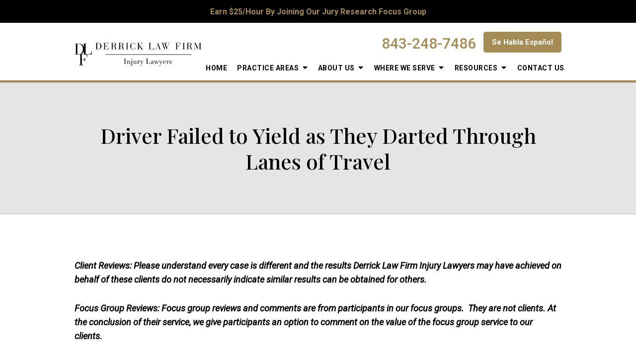

--- FILE ---
content_type: text/html;charset=utf-8
request_url: https://www.derricklawfirm.com/testimonials/driver-failed-to-yield-as-they-darted-through-lanes-of-travel-d-w-south-carolina-car-accident-la.cfm
body_size: 31435
content:


<!--[if !IE]>
Client: Derrick Law Firm Injury Lawyers
Project: Derrick Law Firm Injury Lawyers
Project ID: 295
Server: 117-C
Time Session Started: 02:19:00 PM
Application Name: PROJECT-www.derricklawfirm.com
Referer URL: 
Page URL: https://www.derricklawfirm.com/testimonials/driver-failed-to-yield-as-they-darted-through-lanes-of-travel-d-w-south-carolina-car-accident-la.cfm
Date/Time Page Requested: Monday, January 19, 2026 02:19:00 PM
Hardware: desktop/laptop
Platform: mac
Browser: chrome 131.0.0.0
Version: 3
Frame Version: 5
Mobile Site: enabled
CRM: enabled
Layout: default
Page Type: detail
Section: testimonials
Category ID: 1570
Page ID: 23315

Source IP: 44.209.33.81
<![endif]-->


<!doctype html>
<html class="project-295 mac webkit chrome chrome131 testimonials detail catid-1570 pageid-23315 no-js" lang="en">
<head>

<meta charset="utf-8">


<title>Driver failed to yield as they darted through lanes of travel- d.w | South Carolina Car Accident Lawyer | Derrick Law Firm Injury Lawyers</title>


<meta name="description" content="At-fault driver failed to yield darting across our client's lane of travel. Driver collided with our client due to reckless driving. Visit our website today.">

<meta property="og:type" content="article">
<meta property="og:site_name" content="Derrick Law Firm Injury Lawyers">
<meta property="og:title" content="Driver Failed to Yield as They Darted Through Lanes of Travel">
<meta property="og:url" content="https://www.derricklawfirm.com/testimonials/driver-failed-to-yield-as-they-darted-through-lanes-of-travel-d-w-south-carolina-car-accident-la.cfm">
<meta property="og:description" content="At-fault driver failed to yield darting across our client's lane of travel. Driver collided with our client due to reckless driving. Visit our website today.">
<meta property="og:image" content="https://images.fosterwebmarketing.com/295/D%20Wilcox%20Testimonial.png">

<meta name="twitter:card" content="summary_large_image">
<meta name="twitter:title" content="Driver Failed to Yield as They Darted Through Lanes of Travel">
<meta name="twitter:description" content="At-fault driver failed to yield darting across our client's lane of travel. Driver collided with our client due to reckless driving. Visit our website today.">
<meta name="twitter:image" content="https://images.fosterwebmarketing.com/295/D%20Wilcox%20Testimonial.png">


<meta name="sections" data-type="string" content="Auto Accidents">

<link rel="canonical" href="https://www.derricklawfirm.com/testimonials/driver-failed-to-yield-as-they-darted-through-lanes-of-travel-d-w-south-carolina-car-accident-la.cfm">

<link rel="alternate" type="application/rss+xml" href="/feed.xml" title="RSS">

<meta name="robots" content="noindex, noarchive, nocache">

<meta name="msvalidate.01" content="B7753523D41A7DDBA282191B4C39BF5B">
<meta name="facebook-domain-verification" content="kzjgpf2ok359gigmbr25u79i1ws9nw" />

<meta name="viewport" content="width=device-width, initial-scale=1">
<link rel="shortcut icon" href="/includes/default/images/favicon.ico?v=4.0.751">
<link rel="apple-touch-icon" href="/includes/default/images/apple-touch-icon.png?v=4.0.751">



<style>



.du-dropzone, .du-info {background: white;border-radius: 8px;line-height: 1.3;}.du-choosebtn {background: #ccdcff !important;color: #444 !important;border: 0 !important;border-radius: 4px !important;}.uploader__folder {display: none !important;}.du-files {list-style: none;margin: 0;padding: 0;}.du-files li {margin: 0;padding: 0;}.files-rules {font-size: 13px;font-weight: bold;padding: 16px 8px 8px;}.files-heading {line-height: 1.4;margin: 0 0 10px;}.file-item {background: #ccdcff;border-radius: 4px;color: #333;margin-bottom: 10px;padding: 6px 10px;}.file-item-size {float: right;}.file-disabled, .file-disabled:hover {opacity: .7;cursor: progress;}


.has-error label,
.has-error input,
.has-error select,
.has-error textarea,
.has-error .uploader {
	border-color: #c90808 !important;
}
.has-error label,
.has-error .form-label,
.has-error input,
.has-error input::placeholder,
.has-error select,
.has-error select option,
.has-error select:invalid option,
.has-error textarea,
.has-error textarea::placeholder,
.has-error .uploader {
	color: #c90808 !important;
}

#footer-fwm-branding {position: relative;}
#footer-fwm-branding img {position: relative; top: 4px;}
#footer-fwm-branding .spacer {display: inline-block; padding: 0 7px;}


.google-map { height:400px ; width:100% ; }
.offices.detail .google-map { margin-bottom:15px ; }
.google-map .fwm-info-window .inner { color:#333 ; display:-webkit-flex ; display:-moz-flex ; display:-ms-flex ; display:-o-flex ; display:flex ; justify-content:space-between ; line-height:1.35 ; text-align:left ; width:100% ; }
.google-map .fwm-info-window .name { font-size:14px ; font-weight:bold ; margin-bottom:3px ; }
.google-map .fwm-info-window .ratings-row { margin-top:3px ; }
.google-map .fwm-info-window .navigate { display:block ; margin-left:50px ; min-width:60px ; text-align:center ; text-decoration:none ; }
.google-map .fwm-info-window .navigate .icon { background-image: url('https://maps.gstatic.com/mapfiles/embed/images/entity11_hdpi.png') ; background-size:70px 210px ; display:inline-block ; height:22px ; width:20px ; }
.full-width-section.columns .container.columns-inner #copy .google-map img:not(.gs-image):not(.author-thumb), .full-width-section.columns .container.columns-inner #copy .google-map img:not(.gs-image):not(.author-thumb)[style*=height] { margin:0 !important ; max-width:none !important ; }


.location .thumb img {max-width:100% ;}



#copy table.myDSSlinks {background: #efefef;border: solid 1px #ccc;}
#copy table.myDSSlinks[align="center"] {margin:auto;}
#copy table.myDSSlinks td {padding: 10px 20px;}
#copy table.myDSSlinks td ul, #copy table.myDSSlinks td p {margin: 0 0 10px;padding: 0;}


.grecaptcha-badge { visibility:hidden }
.dss-form .recaptcha-footer { color:inherit ; font-size:13px ; opacity:.9 ; padding:15px 0 5px }
.dss-form .recaptcha-footer .inner-text { border-right:solid 1px #fff ; margin-right:2px ; padding-right:5px }
.dss-form .recaptcha-footer a { color:inherit ; font-weight:bold ; text-decoration:underline }


#recaptcha-div-0 {z-index: -100;}
#recaptcha-div-1 {z-index: -100;}
#recaptcha-div-2 {z-index: -100;}


.search-box .search-field-input, .search-box .st-default-search-input {background:#fff ;border:1px solid #A1A1A1 ;border-radius:3px ;box-shadow:inset 0 1px 1px rgba(0, 0, 0, .075) ;-webkit-box-sizing:content-box ;-moz-box-sizing:content-box ;box-sizing:content-box ;color:#555 ;display:inline-block ;font-size:18px ;font-weight:400 ;height:16px ;line-height:16px ;padding:12px 10px 10px ;-webkit-transition:border-color .15s ease-in-out, box-shadow .15s ease-in-out ;transition:border-color .15s ease-in-out, box-shadow .15s ease-in-out ;width:100% ;}.search-box .search-field-button, .search-box .button {font-size:18px ;margin-left:10px ;max-width:120px ;padding:0 ;width:80px ;}



.mce-toc ul > li > ul {margin-top: 15px; margin-bottom: 15px;}

#copy .mce-toc{background:#efefef;border:1px solid #ccc;margin-bottom:30px;padding:30px}#copy .mce-toc h2{margin:0 0 20px}#copy .mce-toc ul{margin:10px 0;padding-left:40px}#copy .mce-toc ul li{margin-bottom:5px}#copy .mce-toc ul ul{margin:5px 0;padding-left:30px}#copy .mce-toc ul ul li{margin-bottom:5px}

blockquote{background:#efefef;border-left:solid 5px #ccc;margin:0 0 30px 30px;padding:20px 10px 20px 30px}@media(max-width:600px){blockquote{margin-left:10px}}



</style>


<style>
    .no-select{user-select:none;-webkit-touch-callout:none;-webkit-user-select:none;-khtml-user-select:none;-moz-user-select:none;-ms-user-select:none;-webkit-tap-highlight-color:transparent}html.mobile-open,html.mobile-open body{overflow:hidden;max-width:100%;width:100%}@media (max-width:500px){.main-container{overflow-x:hidden}}@media (max-width:859px){.main-container #copy img{max-width:100%!important}}@media (max-width:500px){.main-container #copy img{clear:both!important;float:none!important;margin:10px auto!important}}@media (max-width:859px){#top-header.top-header-1{height:auto;overflow:hidden}}#top-header.top-header-1 .banner{background:#000;padding:8px 0;text-align:center;text-transform:capitalize}#top-header.top-header-1 .banner a{color:#a58c54;font-size:16px;font-weight:700;line-height:22px;text-decoration:none}#top-header.top-header-1 .banner a:hover{color:#fff}#top-header.top-header-1 .banner span{text-transform:uppercase}#top-header.top-header-1 .mobile{background:#000;color:#a58c54;display:none;font-size:14px;font-weight:700;line-height:21px;padding:4px 10px;text-align:center;text-decoration:none}#top-header.top-header-1 .mobile span{text-transform:uppercase}@media (max-width:859px){#top-header.top-header-1 .mobile{display:block}}#top-header.top-header-1 .mobile:hover{color:#fff}#top-header.top-header-1 .inner{position:relative;z-index:100}#top-header.top-header-1 .inner .branding{background:#fff}#top-header.top-header-1 .inner .branding .container{align-items:flex-start;display:flex;justify-content:space-between;position:relative}@media (max-width:859px){#top-header.top-header-1 .inner .branding .container{align-items:center}}#top-header.top-header-1 .inner .branding .container .logo{margin:40px 0 30px;max-width:26%;position:relative;z-index:20}@media (max-width:1079px){#top-header.top-header-1 .inner .branding .container .logo{max-width:40%}}@media (max-width:859px){#top-header.top-header-1 .inner .branding .container .logo{margin:15px 0;max-width:50%}}@media (max-width:420px){#top-header.top-header-1 .inner .branding .container .logo{margin:8px 0}}#top-header.top-header-1 .inner .branding .container .logo .logo-link{display:block;line-height:1em}#top-header.top-header-1 .inner .branding .container .logo .logo-link .logo-img{height:auto;max-width:100%}#top-header.top-header-1 .inner .branding .container .contact-info{align-items:center;display:flex;margin:18px 0 0;text-align:right}@media (max-width:1079px){#top-header.top-header-1 .inner .branding .container .contact-info{flex-wrap:wrap;justify-content:flex-end;margin:10px 0 0}}@media (max-width:859px){#top-header.top-header-1 .inner .branding .container .contact-info{display:none}}#top-header.top-header-1 .inner .branding .container .contact-info .phone{color:#a58c54;font-size:25px;font-weight:500;line-height:25px;margin-right:15px;position:relative;top:3px}@media screen and (min-width:520px){#top-header.top-header-1 .inner .branding .container .contact-info .phone{font-size:calc(21.17647px + .73529vw)}}@media screen and (min-width:1200px){#top-header.top-header-1 .inner .branding .container .contact-info .phone{font-size:30px}}@media screen and (min-width:520px){#top-header.top-header-1 .inner .branding .container .contact-info .phone{line-height:calc(21.17647px + .73529vw)}}@media screen and (min-width:1200px){#top-header.top-header-1 .inner .branding .container .contact-info .phone{line-height:30px}}@media (max-width:1079px){#top-header.top-header-1 .inner .branding .container .contact-info .phone{line-height:1.5em}}#top-header.top-header-1 .inner .branding .container .contact-info .phone a{color:#a58c54;text-decoration:none}#top-header.top-header-1 .inner .branding .container .contact-info .phone .label{color:#666;font-weight:300}@media (max-width:1319px){#top-header.top-header-1 .inner .branding .container .contact-info .phone .label{display:none}}#top-header.top-header-1 .inner .branding .container .contact-info .button{font-size:16px;padding:4px 15px;text-transform:capitalize}@media (max-width:1319px){#top-header.top-header-1 .inner .branding .container .contact-info .button{font-size:15px}}#top-header.top-header-1 .inner .branding .container .contact-info .button.special{background:#000;border:2px solid #000;color:#a58c54;margin-left:15px}@media (max-width:1079px){#top-header.top-header-1 .inner .branding .container .contact-info .button.special{margin-top:10px;width:361px}}#top-header.top-header-1 .inner .branding .container .contact-info .button.special span{text-transform:uppercase}#top-header.top-header-1 .inner .branding .container .contact-info .button.special:hover{background:transparent;border:2px solid #a58c54}#top-header.top-header-1 .inner .branding .container .mobile-icons{align-items:center;display:none;justify-content:flex-end;position:relative;z-index:101}@media (max-width:859px){#top-header.top-header-1 .inner .branding .container .mobile-icons{display:flex}}#top-header.top-header-1 .inner .branding .container .mobile-icons .mobile-phone{color:#000;font-size:31px;top:-2px}#top-header.top-header-1 .inner .branding .container .mobile-icons .mobile-menu,#top-header.top-header-1 .inner .branding .container .mobile-icons .mobile-phone{user-select:none;-webkit-touch-callout:none;-webkit-user-select:none;-khtml-user-select:none;-moz-user-select:none;-ms-user-select:none;-webkit-tap-highlight-color:transparent;position:relative}#top-header.top-header-1 .inner .branding .container .mobile-icons .mobile-menu{cursor:pointer;margin-left:15px;padding:10px;top:1px;transition:all .3s ease}#top-header.top-header-1 .inner .branding .container .mobile-icons .mobile-menu .icon-bar{background:#000;display:block;height:3px;margin:0 0 5px;transition:all .4s ease;width:25px}#top-header.top-header-1 .inner .branding .container .mobile-icons .mobile-menu.mobile-open .icon-bar{margin:0 0 5px}#top-header.top-header-1 .inner .branding .container .mobile-icons .mobile-menu.mobile-open .icon-bar:first-child{transform:rotate(45deg);transform-origin:2px}#top-header.top-header-1 .inner .branding .container .mobile-icons .mobile-menu.mobile-open .icon-bar:nth-child(2){opacity:0}#top-header.top-header-1 .inner .branding .container .mobile-icons .mobile-menu.mobile-open .icon-bar:nth-child(3){transform:rotate(-45deg);transform-origin:0}#top-header.top-header-1 .inner #nav{background:#fff;border-bottom:4px solid #a58c54;margin-top:-54px;position:relative}@media (max-width:1079px){#top-header.top-header-1 .inner #nav{margin-top:0}}@media (max-width:859px){#top-header.top-header-1 .inner #nav{background:#fff;display:block;height:100vh;margin:0;max-width:100%;overflow:scroll;padding:0;position:absolute;right:-100%;transition:right .4s linear;width:100%;-webkit-overflow-scrolling:touch}}#top-header.top-header-1 .inner #nav .container{padding-left:359px}@media (max-width:1319px){#top-header.top-header-1 .inner #nav .container{padding-left:270px}}@media (max-width:1079px){#top-header.top-header-1 .inner #nav .container{padding-left:0}}@media (max-width:859px){#top-header.top-header-1 .inner #nav .container{width:100%}}@media (max-width:1079px){#top-header.top-header-1 .inner #nav .hide{display:none}}@media (max-width:859px){#top-header.top-header-1 .inner #nav .hide{display:inline}}#top-header.top-header-1 .inner #nav .sticky-logo{display:none;flex-shrink:0;line-height:0;margin-right:20px}#top-header.top-header-1 .inner #nav .sticky-logo img{height:38px;margin:3px auto;max-width:100%}#top-header.top-header-1 .inner #nav .nav-list{list-style:none;margin:0 -16px;padding:0}@media (max-width:859px){#top-header.top-header-1 .inner #nav .nav-list{margin:0 auto;max-width:98%;max-width:100%;padding-bottom:200px}}#top-header.top-header-1 .inner #nav .nav-list>li{display:table-cell;margin:0;text-align:center;width:1%}@media (max-width:859px){#top-header.top-header-1 .inner #nav .nav-list>li{border-bottom:1px solid hsla(0,0%,100%,.2);display:block;text-align:left;width:auto}}@media (max-width:859px){#top-header.top-header-1 .inner #nav .nav-list>li:first-of-type{border-top:1px solid hsla(0,0%,100%,.2)}}#top-header.top-header-1 .inner #nav .nav-list>li a{color:#000;display:block;font-size:15px;font-weight:700;letter-spacing:.5px;padding:10px 0;text-decoration:none;text-transform:uppercase;white-space:nowrap}@media (max-width:1319px){#top-header.top-header-1 .inner #nav .nav-list>li a{font-size:14px}}@media (max-width:859px){#top-header.top-header-1 .inner #nav .nav-list>li a{font-size:16px;padding:13px 20px;width:auto}}#top-header.top-header-1 .inner #nav .nav-list>li.dropdown{position:relative}@media (max-width:859px){#top-header.top-header-1 .inner #nav .nav-list>li.dropdown>a{width:100%}}#top-header.top-header-1 .inner #nav .nav-list>li.dropdown .caret{cursor:pointer;font-size:16px;margin-left:4px}@media (max-width:859px){#top-header.top-header-1 .inner #nav .nav-list>li.dropdown .caret{display:none}}#top-header.top-header-1 .inner #nav .nav-list>li.dropdown .caret.mobile{background:#fff;border-left:1px solid hsla(0,0%,86.7%,.2);color:#000;display:none;font-size:20px;text-align:center;width:40%}@media (max-width:859px){#top-header.top-header-1 .inner #nav .nav-list>li.dropdown .caret.mobile{user-select:none;-webkit-touch-callout:none;-webkit-user-select:none;-khtml-user-select:none;-moz-user-select:none;-ms-user-select:none;-webkit-tap-highlight-color:transparent;display:inline-block}}#top-header.top-header-1 .inner #nav .nav-list>li.dropdown .dropdown-menu{display:none;list-style:none;margin:0;min-width:250px;padding:10px 0;position:absolute;top:100%;left:0}#top-header.top-header-1 .inner #nav .nav-list>li.dropdown .dropdown-menu.practiceareas{min-width:340px}@media (max-width:859px){#top-header.top-header-1 .inner #nav .nav-list>li.dropdown .dropdown-menu.practiceareas{min-width:auto}}#top-header.top-header-1 .inner #nav .nav-list>li.dropdown .dropdown-menu.freeinfo{min-width:340px}@media (max-width:859px){#top-header.top-header-1 .inner #nav .nav-list>li.dropdown .dropdown-menu.freeinfo{min-width:auto}}@media (max-width:859px){#top-header.top-header-1 .inner #nav .nav-list>li.dropdown .dropdown-menu{display:block;overflow:hidden;max-height:0;min-width:auto;padding:0;position:relative;transition:all .3s ease-in-out;width:100%}}#top-header.top-header-1 .inner #nav .nav-list>li.dropdown .dropdown-menu li{margin:0;text-align:left}@media (max-width:859px){#top-header.top-header-1 .inner #nav .nav-list>li.dropdown .dropdown-menu li{background:#a58c54}}#top-header.top-header-1 .inner #nav .nav-list>li.dropdown .dropdown-menu li a{color:#fff;padding:6px 25px;text-transform:capitalize;white-space:normal}#top-header.top-header-1 .inner #nav .nav-list>li.dropdown .dropdown-menu li a:hover{color:#000}@media (max-width:859px){#top-header.top-header-1 .inner #nav .nav-list>li.dropdown .dropdown-menu li a{color:#000}}#top-header.top-header-1 .inner #nav .nav-list>li.dropdown .dropdown-menu li.divider{background:hsla(0,0%,100%,.07);height:1px}@media (max-width:859px){#top-header.top-header-1 .inner #nav .nav-list>li.dropdown .dropdown-menu li.divider{display:none}}#top-header.top-header-1 .inner #nav .nav-list>li.dropdown .dropdown-menu li.parent{position:relative}@media (max-width:859px){#top-header.top-header-1 .inner #nav .nav-list>li.dropdown .dropdown-menu li.parent{align-items:center;display:flex;flex-wrap:wrap}}#top-header.top-header-1 .inner #nav .nav-list>li.dropdown .dropdown-menu li.parent .caret.mobile{background:#a58c54}#top-header.top-header-1 .inner #nav .nav-list>li.dropdown .dropdown-menu li.parent>a{position:relative}#top-header.top-header-1 .inner #nav .nav-list>li.dropdown .dropdown-menu li.parent>a .fa-caret-right{font-size:140%;height:30px;position:absolute;right:15px;top:calc(50% - 15px)}@media (max-width:859px){#top-header.top-header-1 .inner #nav .nav-list>li.dropdown .dropdown-menu li.parent>a .fa-caret-right{display:none}}#top-header.top-header-1 .inner #nav .nav-list>li.dropdown .dropdown-menu li.parent .subnav-child{background:#a58c54;list-style:none;margin:0;min-width:250px;opacity:0;padding:0;position:absolute;left:-100%;top:0;z-index:-1}@media (max-width:859px){#top-header.top-header-1 .inner #nav .nav-list>li.dropdown .dropdown-menu li.parent .subnav-child{background:#a58c54;display:block;opacity:1;overflow:hidden;max-height:0;min-width:auto;position:relative;left:0;transition:all .3s ease-in-out;width:100%}}#top-header.top-header-1 .inner #nav .nav-list>li.dropdown .dropdown-menu li.parent .subnav-child .child a{white-space:nowrap}@media (max-width:859px){#top-header.top-header-1 .inner #nav .nav-list>li.dropdown .dropdown-menu li.parent .subnav-child .child{background:#b7a376}#top-header.top-header-1 .inner #nav .nav-list>li.dropdown .dropdown-menu li.parent .subnav-child .child a{padding:13px 25px 13px 70px;white-space:normal}}@media (max-width:859px){#top-header.top-header-1 .inner #nav .nav-list>li.dropdown .dropdown-menu li.parent.open .subnav-child{max-height:900vh;opacity:1;z-index:1}}#top-header.top-header-1 .inner #nav .nav-list>li.dropdown .dropdown-menu li.parent.touched,#top-header.top-header-1 .inner #nav .nav-list>li.dropdown .dropdown-menu li.parent:hover{background:#a58c54}#top-header.top-header-1 .inner #nav .nav-list>li.dropdown .dropdown-menu li.parent.touched .subnav-child,#top-header.top-header-1 .inner #nav .nav-list>li.dropdown .dropdown-menu li.parent:hover .subnav-child{background:#a58c54;left:100%;opacity:1;z-index:1}@media (max-width:859px){#top-header.top-header-1 .inner #nav .nav-list>li.dropdown .dropdown-menu li.parent.touched .subnav-child,#top-header.top-header-1 .inner #nav .nav-list>li.dropdown .dropdown-menu li.parent:hover .subnav-child{left:0}}#top-header.top-header-1 .inner #nav .nav-list>li.dropdown .dropdown-menu li.parent.touched .subnav-child:hover,#top-header.top-header-1 .inner #nav .nav-list>li.dropdown .dropdown-menu li.parent.touched .subnav-child:hover li a,#top-header.top-header-1 .inner #nav .nav-list>li.dropdown .dropdown-menu li.parent:hover .subnav-child:hover,#top-header.top-header-1 .inner #nav .nav-list>li.dropdown .dropdown-menu li.parent:hover .subnav-child:hover li a{z-index:2}#top-header.top-header-1 .inner #nav .nav-list>li.dropdown .dropdown-menu li.parent.touched .subnav-child:hover li a:hover,#top-header.top-header-1 .inner #nav .nav-list>li.dropdown .dropdown-menu li.parent:hover .subnav-child:hover li a:hover{background:#ae9865}@media (min-width:860px){#top-header.top-header-1 .inner #nav .nav-list>li.dropdown.touched .dropdown-menu,#top-header.top-header-1 .inner #nav .nav-list>li.dropdown:hover .dropdown-menu{background:#a58c54;display:block}#top-header.top-header-1 .inner #nav .nav-list>li.dropdown.touched .dropdown-menu li a:hover,#top-header.top-header-1 .inner #nav .nav-list>li.dropdown:hover .dropdown-menu li a:hover{background:transparent}}@media (min-width:860px) and (max-width:859px){#top-header.top-header-1 .inner #nav .nav-list>li.dropdown.touched .dropdown-menu,#top-header.top-header-1 .inner #nav .nav-list>li.dropdown:hover .dropdown-menu{max-height:900vh}}#top-header.top-header-1 .inner #nav .nav-list>li.dropdown.open{background:#a58c54}@media (max-width:859px){#top-header.top-header-1 .inner #nav .nav-list>li.dropdown.open .dropdown-menu{background:#a58c54;display:block;max-height:900vh}#top-header.top-header-1 .inner #nav .nav-list>li.dropdown.open .dropdown-menu li a:hover{background:#a58c54}}@media (min-width:860px){#top-header.top-header-1 .inner #nav .nav-list>li.touched>a,#top-header.top-header-1 .inner #nav .nav-list>li:hover>a{background:#fff;color:#a58c54}}#top-header.top-header-1 .inner #nav .nav-list>li.active>a,#top-header.top-header-1 .inner #nav .nav-list>li.touched>a{background:#fff;color:#a58c54}@media (max-width:859px){#top-header.top-header-1 .inner #nav.mobile-open{right:0}#top-header.top-header-1 .inner #nav.mobile-open .nav-list>li{border-color:hsla(0,0%,86.7%,.2);width:100%}#top-header.top-header-1 .inner #nav.mobile-open .nav-list>li a{padding:13px 20px}#top-header.top-header-1 .inner #nav.mobile-open .nav-list>li.dropdown a{display:inline-block;width:70%}#top-header.top-header-1 .inner #nav.mobile-open .nav-list>li.dropdown .caret.mobile{user-select:none;-webkit-touch-callout:none;-webkit-user-select:none;-khtml-user-select:none;-moz-user-select:none;-ms-user-select:none;-webkit-tap-highlight-color:transparent;display:inline-block;margin:0;padding:5px 0;width:28%}#top-header.top-header-1 .inner #nav.mobile-open .nav-list>li.dropdown .caret.mobile .fas{transition:all .6s ease}#top-header.top-header-1 .inner #nav.mobile-open .nav-list>li.dropdown .dropdown-menu li{border-top:1px solid hsla(0,0%,86.7%,.2)}#top-header.top-header-1 .inner #nav.mobile-open .nav-list>li.dropdown .dropdown-menu li a{font-size:16px;padding:13px 25px 13px 40px;width:100%}#top-header.top-header-1 .inner #nav.mobile-open .nav-list>li.dropdown .dropdown-menu li:first-of-type{border-top-color:#fff}#top-header.top-header-1 .inner #nav.mobile-open .nav-list>li.dropdown .dropdown-menu li.parent>a{width:70%}#top-header.top-header-1 .inner #nav.mobile-open .nav-list>li.dropdown .dropdown-menu li.parent.open>.caret.mobile{user-select:none;-webkit-touch-callout:none;-webkit-user-select:none;-khtml-user-select:none;-moz-user-select:none;-ms-user-select:none;-webkit-tap-highlight-color:transparent}#top-header.top-header-1 .inner #nav.mobile-open .nav-list>li.dropdown .dropdown-menu li.parent.open>.caret.mobile .fas{transform:rotate(90deg)}#top-header.top-header-1 .inner #nav.mobile-open .nav-list>li.dropdown.active,#top-header.top-header-1 .inner #nav.mobile-open .nav-list>li.dropdown.active.open,#top-header.top-header-1 .inner #nav.mobile-open .nav-list>li.dropdown.active.open>a,#top-header.top-header-1 .inner #nav.mobile-open .nav-list>li.dropdown.open,#top-header.top-header-1 .inner #nav.mobile-open .nav-list>li.dropdown.open>a,#top-header.top-header-1 .inner #nav.mobile-open .nav-list>li.dropdown.touched.open,#top-header.top-header-1 .inner #nav.mobile-open .nav-list>li.dropdown.touched.open>a{background:#fff}#top-header.top-header-1 .inner #nav.mobile-open .nav-list>li.dropdown.open>.caret.mobile .fas{transform:rotate(180deg)}}#top-header.top-header-1 .inner.sticky-nav{opacity:0;transition:top .5s ease-in-out;width:100%}@media not print{#top-header.top-header-1 .inner.sticky-nav{position:fixed;top:-50px}}#top-header.top-header-1 .inner.sticky-nav .branding{display:none}@media (max-width:859px){#top-header.top-header-1 .inner.sticky-nav .branding{display:block}}#top-header.top-header-1 .inner.sticky-nav #nav{margin-top:0}#top-header.top-header-1 .inner.sticky-nav #nav .container{display:flex;padding-left:0}#top-header.top-header-1 .inner.sticky-nav #nav .sticky-logo{display:block}@media (max-width:1079px){#top-header.top-header-1 .inner.sticky-nav #nav .sticky-logo{display:none}}#top-header.top-header-1 .inner.sticky-nav #nav .nav-list{flex-grow:1;margin:0 auto}#top-header.top-header-1 .inner.sticky-nav.sticky-in{opacity:1;top:0;transition:all .5s ease}@media not print{#top-header.top-header-1 .inner.sticky-nav.sticky-in{box-shadow:0 3px 3px rgba(0,0,0,.3)}}#top-header.top-header-1 .inner.mobile-open{background:none;height:100vh;overflow:scroll;position:fixed;top:0;left:0;width:100%;-webkit-overflow-scrolling:touch;z-index:100}@media (max-width:1079px){.other-browser #top-header.top-header-1 #nav>.container{width:96%}}@media (max-width:1079px){.other-browser #top-header.top-header-1 #nav .nav-list{margin:0 auto}}.other-browser #top-header.top-header-1 #nav .nav-list>li a{padding:10px 16px}@media (max-width:1079px){.other-browser #top-header.top-header-1 #nav .nav-list>li a{padding:10px}}.other-browser #top-header.top-header-1 .sticky-nav #nav .nav-list>li a{padding:5px 15px}@media (max-width:1079px){.other-browser #top-header.top-header-1 .sticky-nav #nav .nav-list>li a{font-size:12px;padding:10px}}@media (max-width:859px){.other-browser #top-header.top-header-1 .sticky-nav #nav .nav-list>li a{font-size:10px}}.button{background:#a58c54;border:2px solid #a58c54;border-radius:5px;color:#fff;display:inline-block;font-weight:700;padding:8px 20px;text-align:center;text-decoration:none;text-transform:uppercase}.button:hover{background:transparent;color:#a58c54}.button.button--alt{background-color:#000;color:#fff}.button.button--alt:hover{color:#000}.container,.padded-container{margin:auto}@media (max-width:559px){.container,.padded-container{width:90%}}@media (min-width:560px){.container,.padded-container{width:520px}}@media (min-width:700px){.container,.padded-container{width:640px}}@media (min-width:860px){.container,.padded-container{width:780px}}@media (min-width:1080px){.container,.padded-container{width:980px}}@media (min-width:1320px){.container,.padded-container{width:1200px}}.padded-container{padding-bottom:40px;padding-top:40px}@media screen and (min-width:520px){.padded-container{padding-bottom:calc(9.41176px + 5.88235vw)}}@media screen and (min-width:1200px){.padded-container{padding-bottom:80px}}@media screen and (min-width:520px){.padded-container{padding-top:calc(9.41176px + 5.88235vw)}}@media screen and (min-width:1200px){.padded-container{padding-top:80px}}.padded-container>.heading,.padded-container>h1,.padded-container>h2,.padded-container>h3,.padded-container>h4,.padded-container>h5{margin-top:0}body{box-sizing:border-box;font-family:Roboto,sans-serif;font-size:18px;font-weight:400;line-height:1.7em;margin:0!important}@media (max-width:699px){body{font-weight:300}}body.no-scroll{overflow:hidden}body *,body :after,body :before{box-sizing:border-box}body #copy .dss-content>h1:first-child,body #copy .dss-content>h2:first-child,body #copy .dss-content>h3:first-child,body #copy .pagedescription>h1:first-child,body #copy .pagedescription>h2:first-child,body #copy .pagedescription>h3:first-child,body #copy .summary>h1:first-child,body #copy .summary>h2:first-child,body #copy .summary>h3:first-child{margin-top:0}body h1{font-size:34px;line-height:44px}@media screen and (min-width:520px){body h1{font-size:calc(27.88235px + 1.17647vw)}}@media screen and (min-width:1200px){body h1{font-size:42px}}@media screen and (min-width:520px){body h1{line-height:calc(37.88235px + 1.17647vw)}}@media screen and (min-width:1200px){body h1{line-height:52px}}body h2{font-size:28px;line-height:36px}@media screen and (min-width:520px){body h2{font-size:calc(24.94118px + .58824vw)}}@media screen and (min-width:1200px){body h2{font-size:32px}}@media screen and (min-width:520px){body h2{line-height:calc(31.41176px + .88235vw)}}@media screen and (min-width:1200px){body h2{line-height:42px}}body h3{font-size:23px;line-height:32px}@media screen and (min-width:520px){body h3{font-size:calc(19.17647px + .73529vw)}}@media screen and (min-width:1200px){body h3{font-size:28px}}@media screen and (min-width:520px){body h3{line-height:calc(27.41176px + .88235vw)}}@media screen and (min-width:1200px){body h3{line-height:38px}}body h4,body h5,body h6{font-size:20px;line-height:28px}@media screen and (min-width:520px){body h4,body h5,body h6{font-size:calc(16.94118px + .58824vw)}}@media screen and (min-width:1200px){body h4,body h5,body h6{font-size:24px}}@media screen and (min-width:520px){body h4,body h5,body h6{line-height:calc(23.41176px + .88235vw)}}@media screen and (min-width:1200px){body h4,body h5,body h6{line-height:34px}}body h1,body h2,body h3,body h4,body h5,body h6{color:#a58c54;font-family:Playfair Display,serif;font-weight:500;margin:40px 0 15px}body p{line-height:28px;margin:0 0 30px}body ol,body ul{list-style-position:outside;margin-bottom:30px;padding-left:20px}body ol li,body ul li{margin-bottom:15px}body ol li:last-of-type,body ul li:last-of-type{margin-bottom:0}body :focus{outline:3px solid orange}body b,body strong{font-weight:700}body #exposeMask{width:100%!important}@media (max-width:699px){body .google-map{height:300px}}.slick-dots li.slick-active button a{color:#a58c54}.slick-dots li button{padding:0}.slick-dots .slick-active button a{color:#a58c54}.panel{overflow:hidden}.panel h2.heading{font-size:34px;line-height:44px;margin-bottom:40px;text-align:center}@media screen and (min-width:520px){.panel h2.heading{font-size:calc(20.23529px + 2.64706vw)}}@media screen and (min-width:1200px){.panel h2.heading{font-size:52px}}@media screen and (min-width:520px){.panel h2.heading{line-height:calc(30.23529px + 2.64706vw)}}@media screen and (min-width:1200px){.panel h2.heading{line-height:62px}}@media screen and (min-width:520px){.panel h2.heading{margin-bottom:calc(24.70588px + 2.94118vw)}}@media screen and (min-width:1200px){.panel h2.heading{margin-bottom:60px}}.panel h2.heading>a{text-decoration:none}.panel h2.heading+.intro{margin-top:-20px}.panel .footer .button{padding:10px 40px}.heading-section{background:rgba(0,0,0,.1);border-bottom:1px solid rgba(0,0,0,.2);border-top:1px solid rgba(0,0,0,.2);text-align:center}@media (max-width:859px){.heading-section .padded-container{padding-bottom:40px;padding-top:40px}}.heading-section .heading{color:#000;margin:0}.main-content .container{display:flex;padding-bottom:60px}@media (max-width:1079px){.main-content .container{flex-wrap:wrap}}.main-content .container .video-wrapper{margin:20px auto;max-width:768px}.main-content .container .video-wrapper>#video-player{display:block;height:0;margin:0 auto 20px;padding-bottom:56.25%;position:relative;width:100%}.main-content .container .video-wrapper>#video-player #mod-videos-overlay object,.main-content .container .video-wrapper>#video-player #video-player{border:1px solid #ccc;margin:0 auto 20px;width:100%;position:relative;height:0;padding-bottom:56.25%;display:block}.main-content .container .video-wrapper>#video-player #mod-videos-overlay object iframe,.main-content .container .video-wrapper>#video-player #video-player iframe{position:absolute!important;top:0!important;left:0!important;width:100%!important;height:100%!important}.main-content .container .video-wrapper>#video-player .video-splash{height:auto!important;margin:0!important;width:100%!important}.main-content .container .video-wrapper>#video-player .video-play{position:absolute;left:50%;top:50%;transform:translate(-50%,-50%)}.main-content .container .dss-content+#author,.main-content .container .dss-form+#author,.main-content .container .infusion-api-form+#author{margin-top:60px}.main-content .container #comments{margin-top:20px}.main-content .container #copy{padding-top:60px;width:100%}.main-content .container #copy .dss-content,.main-content .container #copy .dss-footer,.main-content .container #copy .dss-header,.main-content .container #copy .summary,.main-content .container #copy>.direction,.main-content .container #copy>.pagedescription{word-wrap:break-word}.main-content .container #copy .dss-content a,.main-content .container #copy .dss-footer a,.main-content .container #copy .dss-header a,.main-content .container #copy .summary a,.main-content .container #copy>.direction a,.main-content .container #copy>.pagedescription a{color:#0076dc;text-decoration:none}.main-content .container #copy .dss-content a:visited,.main-content .container #copy .dss-footer a:visited,.main-content .container #copy .dss-header a:visited,.main-content .container #copy .summary a:visited,.main-content .container #copy>.direction a:visited,.main-content .container #copy>.pagedescription a:visited{color:purple}.main-content .container #copy .dss-content a:hover,.main-content .container #copy .dss-footer a:hover,.main-content .container #copy .dss-header a:hover,.main-content .container #copy .summary a:hover,.main-content .container #copy>.direction a:hover,.main-content .container #copy>.pagedescription a:hover{border-bottom:1px solid #0076dc;color:#0076dc}.main-content .container #copy .dss-content a.button,.main-content .container #copy .dss-footer a.button,.main-content .container #copy .dss-header a.button,.main-content .container #copy .summary a.button,.main-content .container #copy>.direction a.button,.main-content .container #copy>.pagedescription a.button{background:#a58c54;border:none;border-radius:5px;color:#fff;display:inline-block;font-weight:700;padding:8px 20px;text-align:center;text-decoration:none;text-transform:uppercase}.main-content .container #copy .dss-content a.button:hover,.main-content .container #copy .dss-footer a.button:hover,.main-content .container #copy .dss-header a.button:hover,.main-content .container #copy .summary a.button:hover,.main-content .container #copy>.direction a.button:hover,.main-content .container #copy>.pagedescription a.button:hover{background:transparent;border:2px solid #a58c54;color:#a58c54!important;padding:6px 20px}.main-content .container #copy .dss-content a.button:hover span,.main-content .container #copy .dss-footer a.button:hover span,.main-content .container #copy .dss-header a.button:hover span,.main-content .container #copy .summary a.button:hover span,.main-content .container #copy>.direction a.button:hover span,.main-content .container #copy>.pagedescription a.button:hover span{color:#a58c54!important}.main-content .container #copy .dss-content a.button.button--alt,.main-content .container #copy .dss-footer a.button.button--alt,.main-content .container #copy .dss-header a.button.button--alt,.main-content .container #copy .summary a.button.button--alt,.main-content .container #copy>.direction a.button.button--alt,.main-content .container #copy>.pagedescription a.button.button--alt{background-color:#000;color:#fff}.main-content .container #copy .dss-content a.button.button--alt:hover,.main-content .container #copy .dss-footer a.button.button--alt:hover,.main-content .container #copy .dss-header a.button.button--alt:hover,.main-content .container #copy .summary a.button.button--alt:hover,.main-content .container #copy>.direction a.button.button--alt:hover,.main-content .container #copy>.pagedescription a.button.button--alt:hover{background-color:transparent;border:2px solid #000;color:#000!important}.main-content .container #copy p+table.myDSSlinks{margin-top:60px}.main-content .container #copy table.myDSSlinks td ul{padding-left:20px}.main-content .container #copy img:not(.author-thumb)[style*=height]{margin:30px 0;max-width:100%!important;height:auto!important}.main-content .container #copy img:not(.author-thumb)[align=left],.main-content .container #copy img:not(.author-thumb)[style*="float:left"],.main-content .container #copy img:not(.author-thumb)[style*="float: left"]{margin:5px 60px 60px 0!important}@media (max-width:699px){.main-content .container #copy img:not(.author-thumb)[align=left],.main-content .container #copy img:not(.author-thumb)[style*="float:left"],.main-content .container #copy img:not(.author-thumb)[style*="float: left"]{display:block;float:none!important;margin:5px auto 20px!important}}.main-content .container #copy img:not(.author-thumb)[align=right],.main-content .container #copy img:not(.author-thumb)[style*="float:right"],.main-content .container #copy img:not(.author-thumb)[style*="float: right"]{margin:5px 0 60px 60px!important}@media (max-width:699px){.main-content .container #copy img:not(.author-thumb)[align=right],.main-content .container #copy img:not(.author-thumb)[style*="float:right"],.main-content .container #copy img:not(.author-thumb)[style*="float: right"]{display:block;float:none!important;margin:5px auto 20px!important}}.main-content .container #copy iframe{max-width:100%}.main-content .container #aside{margin:60px 0 20px 60px;min-width:300px;width:300px}@media (max-width:1319px){.main-content .container #aside{min-width:250px;width:250px}}@media (max-width:1079px){.main-content .container #aside{margin-left:0;width:100%}}
/*! normalize.css v3.0.1 | MIT License | git.io/normalize*/html{font-family:sans-serif;-ms-text-size-adjust:100%;-webkit-text-size-adjust:100%}body{margin:0}article,aside,details,figcaption,figure,footer,header,hgroup,main,nav,section,summary{display:block}audio,canvas,progress,video{display:inline-block;vertical-align:baseline}audio:not([controls]){display:none;height:0}[hidden],template{display:none}a{background:transparent}a:active,a:hover{outline:0}abbr[title]{border-bottom:1px dotted}b,strong{font-weight:700}dfn{font-style:italic}h1{font-size:2em;margin:.67em 0}mark{background:#ff0;color:#000}small{font-size:80%}sub,sup{font-size:75%;line-height:0;position:relative;vertical-align:baseline}sup{top:-.5em}sub{bottom:-.25em}img{border:0}svg:not(:root){overflow:hidden}figure{margin:1em 40px}hr{box-sizing:content-box;height:0}pre{overflow:auto}code,kbd,pre,samp{font-family:monospace,monospace;font-size:1em}button,input,optgroup,select,textarea{color:inherit;font:inherit;margin:0}button{overflow:visible}button,select{text-transform:none}button,html input[type=button],input[type=reset],input[type=submit]{-webkit-appearance:button;cursor:pointer}button[disabled],html input[disabled]{cursor:default}button::-moz-focus-inner,input::-moz-focus-inner{border:0;padding:0}input{line-height:normal}input[type=checkbox],input[type=radio]{box-sizing:border-box;padding:0}input[type=number]::-webkit-inner-spin-button,input[type=number]::-webkit-outer-spin-button{height:auto}input[type=search]{-webkit-appearance:textfield;box-sizing:content-box}input[type=search]::-webkit-search-cancel-button,input[type=search]::-webkit-search-decoration{-webkit-appearance:none}fieldset{border:1px solid silver;margin:0 2px;padding:.35em .625em .75em}legend{border:0;padding:0}textarea{overflow:auto}optgroup{font-weight:700}table{border-collapse:collapse;border-spacing:0}td,th{padding:0}.slick-slider{position:relative;display:block;box-sizing:border-box;-webkit-user-select:none;-moz-user-select:none;user-select:none;-webkit-touch-callout:none;-khtml-user-select:none;touch-action:pan-y;-webkit-tap-highlight-color:transparent}.slick-slider *{cursor:auto;-webkit-user-select:auto;-moz-user-select:text;-ms-user-select:text}.slick-slider a *{cursor:pointer!important}.slick-list{position:relative;display:block;overflow:hidden;margin:0;padding:0}.slick-list:focus{outline:none}.slick-list.dragging{cursor:pointer;cursor:hand}.slick-slider .slick-list,.slick-slider .slick-track{transform:translateZ(0)}.slick-track{position:relative;top:0;left:0;display:block}.slick-track:after,.slick-track:before{display:table;content:""}.slick-track:after{clear:both}.slick-loading .slick-track{visibility:hidden}.slick-slide{display:none;float:left;height:100%;min-height:1px}[dir=rtl] .slick-slide{float:right}.slick-slide img{display:block}.slick-slide.slick-loading img{display:none}.slick-slide.dragging img{pointer-events:none}.slick-initialized .slick-slide{display:block}.slick-loading .slick-slide{visibility:hidden}.slick-vertical .slick-slide{display:block;height:auto;border:1px solid transparent}.slick-arrow.slick-hidden{display:none}.slick-slide:focus,.slick-slide a:focus{outline:0}.slick-next,.slick-prev{background:transparent;border:none;cursor:pointer;display:block;outline:none;padding:0;position:absolute;top:50%;transform:translateY(-50%)}.slick-next a,.slick-prev a{color:#000;font-size:30px;opacity:.75}.slick-next a:focus,.slick-next a:hover,.slick-prev a:focus,.slick-prev a:hover{opacity:1;outline:none}.slick-prev{left:-25px;z-index:1}[dir=rtl] .slick-prev{left:auto;right:-25px}.slick-next{right:-25px}[dir=rtl] .slick-next{left:-25px;right:auto}.slick-dots{align-items:center;display:flex;justify-content:center;list-style:none;padding:0;position:absolute;bottom:-45px;left:0;text-align:center;width:100%}.slick-dots li{cursor:pointer;margin:0 5px;padding:0}.slick-dots li button{background:transparent;border:0}.slick-dots li button:focus{outline:none}.slick-dots li button a{color:#000;display:block;font-size:10px;opacity:.75}.slick-dots li button a:focus,.slick-dots li button a:hover{opacity:1;outline:none}/*!
 * Bootstrap v3.0.3
 *
 * Copyright 2013 Twitter, Inc
 * Licensed under the Apache License v2.0
 * http://www.apache.org/licenses/LICENSE-2.0
 *
 * Designed and built with all the love in the world @twitter by @mdo and @fat.
 */.fade{opacity:0;transition:opacity .15s linear}.fade.in{opacity:1}.collapse{display:none}.collapse.in{display:block}.collapsing{position:relative;height:0;overflow:hidden;transition:height .35s ease}.tooltip{position:absolute;z-index:1030;display:block;visibility:visible;font-size:12px;line-height:1.4;opacity:0;filter:alpha(opacity=0)}.tooltip.in{opacity:.9;filter:alpha(opacity=90)}.tooltip.top{margin-top:-3px;padding:5px 0}.tooltip.right{margin-left:3px;padding:0 5px}.tooltip.bottom{margin-top:3px;padding:5px 0}.tooltip.left{margin-left:-3px;padding:0 5px}.tooltip-inner{max-width:200px;padding:3px 8px;color:#fff;text-align:center;text-decoration:none;background-color:#000;border-radius:4px}.tooltip-arrow{position:absolute;width:0;height:0;border-color:transparent;border-style:solid}.tooltip.top .tooltip-arrow{bottom:0;left:50%;margin-left:-5px;border-width:5px 5px 0;border-top-color:#000}.tooltip.top-left .tooltip-arrow{bottom:0;left:5px;border-width:5px 5px 0;border-top-color:#000}.tooltip.top-right .tooltip-arrow{bottom:0;right:5px;border-width:5px 5px 0;border-top-color:#000}.tooltip.right .tooltip-arrow{top:50%;left:0;margin-top:-5px;border-width:5px 5px 5px 0;border-right-color:#000}.tooltip.left .tooltip-arrow{top:50%;right:0;margin-top:-5px;border-width:5px 0 5px 5px;border-left-color:#000}.tooltip.bottom .tooltip-arrow{top:0;left:50%;margin-left:-5px;border-width:0 5px 5px;border-bottom-color:#000}.tooltip.bottom-left .tooltip-arrow{top:0;left:5px;border-width:0 5px 5px;border-bottom-color:#000}.tooltip.bottom-right .tooltip-arrow{top:0;right:5px;border-width:0 5px 5px;border-bottom-color:#000}.tooltip.validation .tooltip-inner{background-color:#c90808}.tooltip.top-left.validation .tooltip-arrow,.tooltip.top-right.validation .tooltip-arrow,.tooltip.top.validation .tooltip-arrow{border-top-color:#c90808}.tooltip.right.validation .tooltip-arrow{border-right-color:#c90808}.tooltip.left.validation .tooltip-arrow{border-left-color:#c90808}.tooltip.bottom-left.validation .tooltip-arrow,.tooltip.bottom-right.validation .tooltip-arrow,.tooltip.bottom.validation .tooltip-arrow{border-bottom-color:#c90808}.dss-form{background:#efefef;border:1px solid #ccc;margin-left:auto;margin-right:auto;padding:30px;width:100%}.dss-form .heading{margin:0 0 30px}.dss-form .dss-form-footer,.dss-form .dss-form-intro{margin-bottom:20px}.dss-form .dss-form-footer a,.dss-form .dss-form-intro a{color:#0076dc;text-decoration:none}.dss-form ::-moz-placeholder{color:#000;opacity:1}.dss-form :-ms-input-placeholder{color:#000}.dss-form ::placeholder{color:#000}.dss-form form{align-items:flex-start;display:flex;flex-wrap:wrap;justify-content:space-between;position:relative}.dss-form form .form-group{display:block;margin:0 0 30px;position:relative;width:100%}.dss-form form .form-group>input,.dss-form form .form-group>select,.dss-form form .form-group>textarea{background:transparent;border:none;border-bottom:1px solid rgba(0,0,0,.25);color:#000;display:block;font-family:Roboto,sans-serif;height:32px;margin:0;padding:0;transition:all .25s ease;width:100%}.dss-form form .form-group>input:focus,.dss-form form .form-group>select:focus,.dss-form form .form-group>textarea:focus{outline:none}.dss-form form .form-group.type-select{position:relative}.dss-form form .form-group.type-select select{appearance:none;-webkit-appearance:none;-moz-appearance:none;position:relative;z-index:1}.dss-form form .form-group.type-select select::-ms-expand{display:none}.dss-form form .form-group.type-select .fa-sort-down{position:absolute;top:0;right:10px;z-index:0}.dss-form form .form-group .checkbox input:hover,.dss-form form .form-group .checkbox label:hover,.dss-form form .form-group .radio input:hover,.dss-form form .form-group .radio label:hover,.dss-form form .form-group select:hover{cursor:pointer}.dss-form form .form-group.type-select{margin-left:-3px}.dss-form form .form-group.type-textarea{width:100%}.dss-form form .form-group.input-display-privacy-agree label{align-items:center;display:flex}.dss-form form .form-group.input-display-privacy-agree label input{margin-right:10px}.dss-form form .form-group.input-display-privacy-agree a{color:#0076dc;margin-left:5px;text-decoration:none}.dss-form form .form-group.input-display-privacy-agree a:hover{text-decoration:underline}.dss-form form .form-group:not(.type-radio):not(.type-checkbox):not(.checkbox) label{transition:all .25s ease;height:0;opacity:0;position:absolute;top:0;visibility:hidden}.dss-form form .form-group:not(.type-radio):not(.type-checkbox):not(.checkbox) .active-label{color:#000;font-size:14px;font-weight:700;padding:0;position:absolute;top:-20px;opacity:1;visibility:visible}.dss-form form .form-group:not(.type-radio):not(.type-checkbox):not(.checkbox) .active-label+.form-control{border-top-left-radius:0}.dss-form form .form-group input:focus::-webkit-input-placeholder,.dss-form form .form-group textarea:focus::-webkit-input-placeholder{opacity:0;transition:opacity .5s ease .5s}.dss-form form #recaptcha-div-0,.dss-form form #recaptcha-div-1,.dss-form form #recaptcha-div-2{position:absolute;left:0;top:0}.dss-form .recaptcha-footer .inner-text{margin-right:5px}.dss-content-footer,.dss-footer,.dss-header,.pa-footer,.pa-header{clear:both;padding:20px 0}@media (max-width:1079px){#aside{display:flex;flex-wrap:wrap;justify-content:space-around}}@media (max-width:1079px){#aside .mod:not(.dss-form){display:flex;flex-direction:column;margin-bottom:20px;width:47%}}@media (max-width:699px){#aside .mod:not(.dss-form){width:100%}}#aside .mod:not(.dss-form)+.mod.custom-button{margin-top:20px}#aside .mod:not(.dss-form) .heading{background:#000;color:#fff;font-size:20px;font-weight:700;line-height:26px;margin:0;padding:10px 30px;text-transform:uppercase}@media screen and (min-width:520px){#aside .mod:not(.dss-form) .heading{font-size:calc(18.47059px + .29412vw)}}@media screen and (min-width:1200px){#aside .mod:not(.dss-form) .heading{font-size:22px}}@media screen and (min-width:520px){#aside .mod:not(.dss-form) .heading{line-height:calc(24.47059px + .29412vw)}}@media screen and (min-width:1200px){#aside .mod:not(.dss-form) .heading{line-height:28px}}#aside .mod:not(.dss-form) .heading a{color:#fff;text-decoration:none}#aside .mod:not(.dss-form) .heading a:hover{text-decoration:underline}#aside .mod:not(.dss-form) .inner{border-left:1px solid #000;font-size:90%;padding:30px 0 30px 30px}@media (max-width:1079px){#aside .mod:not(.dss-form) .inner{border:2px solid #000;display:flex;flex:1 1 auto;flex-direction:column;justify-content:space-between;padding:15px 15px 20px}}#aside .mod:not(.dss-form) .inner ul{list-style:none;margin:0;padding:0}#aside .mod:not(.dss-form) .inner ul li{line-height:1.5em}#aside .mod:not(.dss-form) .inner ul li .date{color:#000;display:block;font-weight:700;font-size:85%}#aside .mod:not(.dss-form) .inner ul li a{color:rgba(0,0,0,.8);text-decoration:none}#aside .mod:not(.dss-form) .inner ul li a:hover{color:#000;text-decoration:underline}#aside .mod:not(.dss-form) .inner .footer{margin-right:20px;margin-top:15px;text-align:right}#aside .mod:not(.dss-form) .inner .footer a{color:#000;font-size:90%;font-weight:700;text-decoration:none;text-transform:uppercase}#aside .mod:not(.dss-form) .inner .footer a:after{content:"\f35a";display:inline-block;font-family:Font Awesome\ 5;margin-left:3px}#aside .mod:not(.dss-form) .inner .footer a:hover{color:#0076dc}#aside .mod:not(.dss-form).custom-button{border:1px solid rgba(0,0,0,.1);margin-bottom:20px;padding:8px}@media (max-width:1079px){#aside .mod:not(.dss-form).custom-button{width:95%}}@media (max-width:699px){#aside .mod:not(.dss-form).custom-button{width:100%}}#aside .mod:not(.dss-form).custom-button .button{align-items:center;display:flex;flex:1 1 auto}#aside .mod:not(.dss-form).custom-button .button .fas{font-size:40px;height:40px;margin-right:15px;width:40px}#aside .mod:not(.dss-form).custom-button .button .text{font-size:130%;font-weight:700;text-align:left}@media (max-width:1319px){#aside .mod:not(.dss-form).custom-button .button .text{font-size:110%}}@media (max-width:1079px){#aside .mod:not(.dss-form) .slick-slider{margin-bottom:40px}}#aside .mod:not(.dss-form) .slick-slider .slick-track{align-items:center;display:flex;justify-content:center;width:100%}#aside .mod:not(.dss-form) .slick-slider .slick-list{align-items:center;display:flex;width:100%}#aside .mod:not(.dss-form) .slick-slider .slick-next{right:12px}#aside .mod:not(.dss-form) .slick-slider .slick-prev{left:12px}#aside .mod:not(.dss-form) .slick-slider .slick-next a,#aside .mod:not(.dss-form) .slick-slider .slick-prev a{font-size:22px}#aside .mod:not(.dss-form) .slick-slider .slick-dots li{padding:0}#aside .mod:not(.dss-form) .slick-slider .slick-dots li:only-child{display:none}#aside .mod.badges .inner{padding:15px 0}#aside .mod.badges .inner .wrapper{align-items:center;display:flex;flex:1 1 auto;justify-content:center;padding:0 40px}#aside .mod.badges .inner .wrapper .badge{text-align:center;max-width:100%}#aside .mod.badges .inner .wrapper .badge img{margin:auto;max-height:130px;max-width:100%}#aside .mod.blog{display:none}#aside .mod.caseresults a .awarded{color:#000;display:block;font-weight:700}#aside .mod.caseresults a .awarded:before{color:#000;content:"Awarded: ";text-transform:uppercase}#aside .mod.caseresults a:hover .awarded{color:#0076dc}#aside .mod.dss-form{background:#000;border:1px solid #000;margin-bottom:20px}@media (max-width:1079px){#aside .mod.dss-form{width:89%}}@media (max-width:699px){#aside .mod.dss-form{width:100%}}#aside .mod.dss-form .heading{color:#fff;font-size:26px;line-height:30px;margin-bottom:20px}@media screen and (min-width:520px){#aside .mod.dss-form .heading{font-size:calc(24.47059px + .29412vw)}}@media screen and (min-width:1200px){#aside .mod.dss-form .heading{font-size:28px}}@media screen and (min-width:520px){#aside .mod.dss-form .heading{line-height:calc(28.47059px + .29412vw)}}@media screen and (min-width:1200px){#aside .mod.dss-form .heading{line-height:32px}}#aside .mod.dss-form .inner .dss-form-intro{color:#fff}#aside .mod.dss-form .inner ::-moz-placeholder{color:hsla(0,0%,100%,.65);opacity:1}#aside .mod.dss-form .inner :-ms-input-placeholder{color:hsla(0,0%,100%,.65)}#aside .mod.dss-form .inner ::placeholder{color:hsla(0,0%,100%,.65)}#aside .mod.dss-form .inner .form-group{color:hsla(0,0%,100%,.65)}#aside .mod.dss-form .inner .form-group:not(.type-radio):not(.type-checkbox):not(.checkbox) input,#aside .mod.dss-form .inner .form-group:not(.type-radio):not(.type-checkbox):not(.checkbox) textarea{border-bottom:1px solid hsla(0,0%,100%,.25);color:#fff;height:32px}#aside .mod.dss-form .inner .form-group.type-select{position:relative}#aside .mod.dss-form .inner .form-group.type-select:after{color:hsla(0,0%,100%,.65);content:"\f0dd";font-family:Font Awesome\ 5;position:absolute;right:5px;top:0}#aside .mod.dss-form .inner .form-group.type-select select{border-bottom:1px solid hsla(0,0%,100%,.25);color:hsla(0,0%,100%,.65);height:32px}#aside .mod.dss-form .inner .form-group.type-select select option{color:#000}#aside .mod.dss-form .inner .form-group.type-checkbox{width:100%}#aside .mod.dss-form .inner .form-group.type-checkbox>label{font-size:15px;line-height:20px}#aside .mod.dss-form .inner .form-group.type-checkbox .checkbox label{align-items:center;display:flex}#aside .mod.dss-form .inner .form-group.type-checkbox .checkbox label input{margin-right:10px}#aside .mod.dss-form .inner .active-label{color:#ddd}#aside .mod.dss-form .inner .button{width:100%}#aside .mod.dss-form .inner .recaptcha-footer{color:#fff;font-size:55%;text-align:center;width:100%}#aside .mod.dss-form .inner .recaptcha-footer a{color:#a58c54}#aside .mod.dss-form .inner .dss-form-footer{color:#fff;text-align:center}#aside .mod.dss-form .inner .dss-form-footer a{color:#a58c54}#aside .mod.faqs .inner>ul>li a{align-items:center;display:flex;justify-content:flex-start}#aside .mod.faqs .inner>ul>li a .q{color:#000;flex:0 0 auto;font-size:40px;margin:3px 10px 0 -10px}#aside .mod.faqs .inner>ul>li a:hover{text-decoration:none}#aside .mod.faqs .inner>ul>li a:hover .question{text-decoration:underline}@media (max-width:1319px){#aside .mod.locations{font-size:90%}}@media (max-width:1079px){#aside .mod.locations{font-size:100%}}#aside .mod.locations .inner{padding:15px 0}#aside .mod.locations .inner .locations{align-items:center;display:flex;flex:1 1 auto;justify-content:center;padding:0 10px}#aside .mod.locations .inner .locations .location{font-style:normal;margin:0 30px}#aside .mod.locations .inner .locations .location .title{font-size:110%;font-weight:700}#aside .mod.locations .inner .locations .location ul{list-style:none;margin:0;padding:0}#aside .mod.locations .inner .locations .location ul li{margin:0}#aside .mod.locations .inner .locations .location ul li.address{margin-bottom:15px}#aside .mod.locations .inner .locations .location ul li.detail{margin-top:15px}#aside .mod.locations .inner .locations .location ul li .label{font-weight:700}#aside .mod.locations .inner .locations .location ul li a{color:#0076dc;text-decoration:none}#aside .mod.locations .inner .locations .location ul li a:after{content:" +"}#aside .mod.locations .inner .locations .location ul li a:hover{cursor:pointer;text-decoration:underline}#aside .mod.offers .inner{padding:15px 0}#aside .mod.offers .inner .items{align-items:center;display:flex;flex:1 1 auto;justify-content:center}#aside .mod.offers .inner .items .pane a{display:block;margin:auto;text-align:center;text-decoration:none;width:70%}#aside .mod.offers .inner .items .pane a img{width:100%}#aside .mod.offers .inner .items .pane a .title{color:#000;display:block;font-size:110%;font-weight:700;margin:15px 0}#aside .mod.offers .inner .items .pane a .button{display:block}#aside .mod.offers .inner .items .pane a:hover .title{color:#0076dc}@media (max-width:1079px){#aside .mod.search{order:100;width:100%}}#aside .mod.search .inner .search-box{display:flex}#aside .mod.search .inner .search-box .st-default-search-input{padding-left:10px;width:calc(100% - 70px)}#aside .mod.search .inner .search-box .button{border-radius:0;width:60px}#aside .mod.social .inner{align-items:center;display:flex;justify-content:space-between}@media (max-width:1079px){#aside .mod.social .inner{flex-direction:row}}#aside .mod.social .inner a{align-items:center;color:#fff;display:flex;font-size:25px;height:40px;justify-content:center;text-decoration:none;transition:all .5s ease;width:40px}#aside .mod.social .inner a.facebook{background:#4267b2}#aside .mod.social .inner a.instagram{background:#9b58b6}#aside .mod.social .inner a.linkedin{background:#0077b5}#aside .mod.social .inner a.twitter{background:#1da1f2}#aside .mod.social .inner a.googleplus{background:#de5347}#aside .mod.social .inner a.youtube{background:red}#aside .mod.social .inner a.pinterest{background:#bd081b}#aside .mod.social .inner a.hml{background:#e7380c}#aside .mod.social .inner a.gmb{background:#fbbc05}#aside .mod.social .inner a.avvo{background:#00437d}#aside .mod.social .inner a.rss{background:#f18f34}#aside .mod.social .inner a:hover{border-radius:10px}#aside .mod.social .inner a:hover.facebook{background:#263c68}#aside .mod.social .inner a:hover.instagram{background:#623375}#aside .mod.social .inner a:hover.linkedin{background:#00344f}#aside .mod.social .inner a:hover.twitter{background:#0967a0}#aside .mod.social .inner a:hover.googleplus{background:#a2281d}#aside .mod.social .inner a:hover.youtube{background:#900}#aside .mod.social .inner a:hover.pinterest{background:#5b040d}#aside .mod.social .inner a:hover.rss{background:#b35c0c}#aside .mod.testimonials .inner{background:#fff url(/includes/default/images/quote--sidebar.png?v=4) 6% -9% no-repeat;background-size:auto;padding:15px 0 20px}#aside .mod.testimonials .inner ul{align-items:center;display:flex;flex:1 1 auto;justify-content:center}#aside .mod.testimonials .inner ul li{margin:15px 40px 0;padding:0;text-align:center}#aside .mod.testimonials .inner ul li a .summary{display:block;font-size:22px;font-style:italic}#aside .mod.testimonials .inner ul li a .client{color:#7a693e;display:block;font-weight:700;font-size:14px;font-style:italic;line-height:16px;margin-top:10px}#aside .mod.testimonials .inner ul li a .client:after{background:url(/includes/default/images/5-stars.png) 50% 0 no-repeat;background-size:auto;content:"";display:block;height:20px;width:100%}#aside .mod.testimonials .inner ul li a:hover{text-decoration:none}#aside .mod.testimonials .inner .disclaimer{color:#a58c54;display:block;font-size:14px;font-style:italic;font-weight:700;line-height:24px;margin:20px 20px 0;text-align:center;text-decoration:none}@media (max-width:1079px){#aside .mod.testimonials .inner .disclaimer{margin-top:70px}}#aside .mod.testimonials .inner .disclaimer:hover{color:#0076dc}#aside .mod.testimonials .inner .footer{margin-top:20px}#aside .mod.testimonials .inner .slick-slider .slick-dots li{margin:0 5px}
</style>


<script>(function(w,d,s,l,i){w[l]=w[l]||[];w[l].push({'gtm.start':
new Date().getTime(),event:'gtm.js'});var f=d.getElementsByTagName(s)[0],
j=d.createElement(s),dl=l!='dataLayer'?'&l='+l:'';j.async=true;j.src=
'https://www.googletagmanager.com/gtm.js?id='+i+dl;f.parentNode.insertBefore(j,f);
})(window,document,'script','dataLayer','GTM-KVMJMHF');
</script>



 
<script>
!function (w, d, t) {
w.TiktokAnalyticsObject=t;var ttq=w[t]=w[t]||[];ttq.methods=["page","track","identify","instances","debug","on","off","once","ready","alias","group","enableCookie","disableCookie"],ttq.setAndDefer=function(t,e){t[e]=function(){t.push([e].concat(Array.prototype.slice.call(arguments,0)))}};for(var i=0;i<ttq.methods.length;i++)ttq.setAndDefer(ttq,ttq.methods[i]);ttq.instance=function(t){for(var e=ttq._i[t]||[],n=0;n<ttq.methods.length;n++
)ttq.setAndDefer(e,ttq.methods[n]);return e},ttq.load=function(e,n){var i="https://analytics.tiktok.com/i18n/pixel/events.js";ttq._i=ttq._i||{},ttq._i[e]=[],ttq._i[e]._u=i,ttq._t=ttq._t||{},ttq._t[e]=+new Date,ttq._o=ttq._o||{},ttq._o[e]=n||{};n=document.createElement("script");n.type="text/javascript",n.async=!0,n.src=i+"?sdkid="+e+"&lib="+t;e=document.getElementsByTagName("script")[0];e.parentNode.insertBefore(n,e)};
ttq.load('CK6SQGJC77U247L5JMH0'); 
ttq.page();
}(window, document, 'ttq');
</script>

 

</head>

<body>

<noscript><iframe src="https://www.googletagmanager.com/ns.html?id=GTM-KVMJMHF" height="0" width="0" style="display: none;visibility: hidden;"></iframe></noscript>

<header id="top-header" class="top-header-1">
	
		<div class="banner">
			<div class="container">
				<a href="/library/derrick-law-firm-jury-research-focus-group.cfm">Earn $25/Hour By Joining Our Jury Research Focus Group</a>
			</div>
		</div>
	
	<div class="inner">
		<div class="branding">
			<div class="container">

				<div class="logo">
					
						<a id="ela-top_header-image-logo" class="logo-link" href="/">
					
						<img class="logo-img" height="100" width="545" src="/includes/default/images/logo.png?v=4.0.751" alt="Return to Derrick Law Firm Injury Lawyers Home">
					
						</a>
					
				</div>

				

				
				<div class="contact-info">
					
					
						<div class="local phone">
							<span class="label">Call Us</span>
							<a class="number" href="tel:8432487486">843-248-7486</a>
						</div>
					
						<a class="button" href="https://espanol.derricklawfirm.com/">Se Habla Español</a>
						
					
				</div>
				
				<div class="mobile-icons">
					
					<a class="mobile-phone" aria-label="Phone" href="tel:843-248-7486"><i class="fas fa-phone-square"></i></a>
					
					<div class="mobile-menu">
						<span class="icon-bar"></span>
						<span class="icon-bar"></span>
						<span class="icon-bar"></span>
					</div>
					
				</div>

			</div>
			
		</div>
		

		
		<nav id="nav" role="navigation">
			<div class="container">

				<a id="ela-sticky_nav-logo" class="sticky-logo" href="/">
					<img src="/includes/default/images/logo-nav.png?v=4.0.751" alt="Derrick Law Firm Injury Lawyers">
				</a>

				<ul class="nav-list" style="list-style: none;">
					

<li><a id="ela-main_nav-link-home" href="/">Home</a></li>


<li class="dropdown">
	<a id="ela-main_nav-link-serviceareas" href="/practice_areas/" class="dropdown-toggle">Practice Areas <span class="caret"><i class="fas fa-caret-down"></i></span></a>
	<span class="caret mobile"><i class="fas fa-caret-down"></i></span>
	<ul class="dropdown-menu practiceareas" role="menu" style="list-style: none;">
		<li class="practiceareas-1570">
			<a href="/practice_areas/south-carolina-car-accident-lawyer.cfm">Auto Accidents</a>
		</li>
		<li class="practiceareas-3220">
			<a href="/practice_areas/sc-boat-jet-ski-accident-attorney.cfm">Boat/Jet Ski Accidents</a>
		</li>
		<li class="practiceareas-1632">
			<a href="/practice_areas/south-carolina-denied-insurance-claim-lawyer.cfm">Denied / Delayed Insurance Claims</a>
		</li>
		<li class="practiceareas-custom">
			<a href="/library/myrtle-beach-car-accident-lawyer-dram-shop-laws-south-carolina-drunk-driving-victim-lawyer.cfm">Dram Shop and Liquor Liability</a>
		</li>
		<li class="practiceareas-1638">
			<a href="/practice_areas/south-carolina-motorcycle-accident-attorney.cfm">Motorcycle Accidents</a>
		</li>
		<li class="practiceareas-10532">
			<a href="/practice_areas/south-carolina-nursing-home-neglect-and-abuse-attorney.cfm">Nursing Home Neglect/Abuse</a>
		</li>
		<li class="practiceareas-2285">
			<a href="/practice_areas/south-carolina-personal-injury-attorney.cfm">Personal Injury</a>
		</li>
		<li class="practiceareas-2287">
			<a href="/practice_areas/sc-spinal-cord-injury-attorney.cfm">Spinal Cord Injuries</a>
		</li>
		<li class="practiceareas-2125">
			<a href="/practice_areas/sc-truck-accident-attorney.cfm">Tractor - Trailer Truck Accidents</a>
		</li>
		<li class="practiceareas-2286">
			<a href="/practice_areas/sc-traumatic-brain-injury-attorney.cfm">Traumatic Brain Injuries</a>
		</li>
		<li class="practiceareas-1578">
			<a href="/practice_areas/south-carolina-workers-compensation-attorney.cfm">Workers' Compensation</a>
		</li>
		<li class="practiceareas-1630">
			<a href="/practice_areas/south-carolina-wrongful-death-attorney.cfm">Wrongful Death</a>
		</li>
		
    </ul>
</li>


<li class="dropdown">
	<a id="ela-main_nav-link-members" href="/bio.cfm" class="dropdown-toggle">About Us <span class="caret"><i class="fas fa-caret-down"></i></span></a>
	<span class="caret mobile"><i class="fas fa-caret-down"></i></span>
	<ul class="dropdown-menu members" role="menu" style="list-style: none;">
        <li><a id="ela-sub_nav-link-about" href="/aboutus.cfm">About Our Firm</a></li>
		<li><a id="ela-sub_nav-link-results" href="/case-results.cfm">Results</a></li>
        <li><a id="ela-sub_nav-link-testimonials" href="/testimonials.cfm">Testimonials</a></li>
		
		
		<li><a href="/reports/attorney-referrals.cfm">Attorney Referrals</a></li>
		<li><a href="/bio.cfm">Meet the Team</a></li>
		<li><a href="/library/careers.cfm">Careers</a></li>
    </ul>
</li>


<li class="dropdown">
	<a class="dropdown-toggle">Where We Serve <span class="caret"><i class="fas fa-caret-down"></i></span></a>
	<span class="caret mobile"><i class="fas fa-caret-down"></i></span>
    <ul class="dropdown-menu areas" style="list-style: none;">
		<li class="parent">
			<a href="/offices/charleston-south-carolina-personal-injury-law-firm.cfm">Charleston<i class="fas fa-caret-right"></i></a>
			<span class="caret mobile"><i class="fas fa-caret-right"></i></span>
			<ul class="subnav-child">
				<li class="child"><a href="/library/charleston-wrongful-death-lawyer.cfm">Car Accidents</a></li>
				<li class="child"><a href="/library/charleston-boating-and-jet-ski-accident-lawyers-derrick-law-firm-injury-lawyers.cfm">Boat/Jet Ski Accidents</a></li>
				<li class="child"><a href="/library/charleston-dram-shop-lawyer.cfm">Dram Shop</a></li>
				<li class="child"><a href="/library/charleston-denied-insurance-claims-lawyer-derrick-law-firm-injury-lawyers.cfm">Denied/Delayed Insurance Claims</a></li>
				<li class="child"><a href="/library/charleston-motorcycle-accident-injury-lawyer.cfm">Motorcycle Accidents</a></li>
				<li class="child"><a href="/library/charleston-nursing-home-neglect-and-abuse-lawyer-derrick-law-firm-injury-lawyers.cfm">Nursing Home Neglect/Abuse</a></li>
				<li class="child"><a href="/library/charleston-personal-injury-lawyer.cfm">Personal Injury</a></li>
				<li class="child"><a href="/library/charleston-premises-liability-lawyer.cfm">Premises Liability</a></li>
				<li class="child"><a href="/library/charleston-spinal-cord-injury-lawyer.cfm">Spinal Cord Injuries</a></li>
				<li class="child"><a href="/library/charleston-truck-accident-lawyer.cfm">Truck Accidents</a></li>
				<li class="child"><a href="/library/charleston-brain-injury-lawyer.cfm">Traumatic Brain Injuries</a></li>
				<li class="child"><a href="/library/charleston-workers-compensation-lawyer.cfm">Workers' Compensation</a></li>
				<li class="child"><a href="/library/charleston-wrongful-death-lawyer.cfm">Wrongful Death</a></li>
				<li class="child"><a href="/library/charleston-premises-liability-lawyer.cfm"> Premises Liability</a></li>
			</ul>
		</li>

        <li class="parent">
			<a href="/offices/conway.cfm">Columbia<i class="fas fa-caret-right"></i></a>
			<span class="caret mobile"><i class="fas fa-caret-right"></i></span>
			<ul class="subnav-child">
				<li class="child"><a href="/library/myrtle-beach-car-accident-lawyers.cfm">Car Accidents</a></li>
				<li class="child"><a href="/practice_areas/sc-boat-jet-ski-accident-attorney.cfm">Boat/Jet Ski Accidents</a></li>
				<li class="child"><a href="/library/sc-dram-shop-social-host-liability-.cfm">Dram Shop</a></li>
				<li class="child"><a href="/practice_areas/south-carolina-denied-insurance-claim-lawyer.cfm">Denied/Delayed Insurance Claims</a></li>
				<li class="child"><a href="/practice_areas/south-carolina-motorcycle-accident-attorney.cfm">Motorcycle Accidents</a></li>
				<li class="child"><a href="/practice_areas/south-carolina-nursing-home-neglect-and-abuse-attorney.cfm">Nursing Home Neglect/Abuse</a></li>
				<li class="child"><a href="/offices/columbia-south-carolina-personal-injury-lawyer-derrick-law-firm-injury-lawyers.cfm">Personal Injury</a></li>
				<li class="child"><a href="/practice_areas/sc-spinal-cord-injury-attorney.cfm">Spinal Cord Injuries</a></li>
				<li class="child"><a href="/practice_areas/sc-truck-accident-attorney.cfm">Truck Accidents</a></li>
				<li class="child"><a href="/library/myrtle-beach-brain-injury-lawyer.cfm">Traumatic Brain Injuries</a></li>
				<li class="child"><a href="/library/myrtle-beach-workers-compensation-lawyer.cfm">Workers' Compensation</a></li>
				
			</ul>
		</li>

		<li class="parent">
			<a href="/offices/conway.cfm">Conway<i class="fas fa-caret-right"></i></a>
			<span class="caret mobile"><i class="fas fa-caret-right"></i></span>
			<ul class="subnav-child">
				<li class="child"><a href="/library/car-accident-guide-conway-car-accident-lawyer.cfm">Car Accidents</a></li>
				<li class="child"><a href="/practice_areas/sc-boat-jet-ski-accident-attorney.cfm">Boat/Jet Ski Accidents</a></li>
				<li class="child"><a href="/library/sc-dram-shop-social-host-liability-.cfm">Dram Shop</a></li>
				<li class="child"><a href="/practice_areas/south-carolina-denied-insurance-claim-lawyer.cfm">Denied/Delayed Insurance Claims</a></li>
				<li class="child"><a href="/library/conway-motorcycle-accident-lawyer.cfm">Motorcycle Accidents</a></li>
				<li class="child"><a href="/practice_areas/south-carolina-nursing-home-neglect-and-abuse-attorney.cfm">Nursing Home Neglect/Abuse</a></li>
				<li class="child"><a href="/library/conway-personal-injury-accident-lawyer.cfm">Personal Injury</a></li>
				<li class="child"><a href="/library/conway-spinal-cord-injury-lawyer.cfm">Spinal Cord Injuries</a></li>
				<li class="child"><a href="/library/conway-truck-accident-lawyer.cfm">Truck Accidents</a></li>
				<li class="child"><a href="/library/conway-brain-injury-lawyer.cfm">Traumatic Brain Injuries</a></li>
				<li class="child"><a href="/library/conway-workers-compensation-lawyer.cfm">Workers' Compensation</a></li>
				<li class="child"><a href="/practice_areas/south-carolina-wrongful-death-attorney.cfm">Wrongful Death</a></li>
			</ul>
		</li>
		<li class="parent">
			<a href="/offices/florence-south-carolina-personal-injury-lawyers.cfm">Florence<i class="fas fa-caret-right"></i></a>
			<span class="caret mobile"><i class="fas fa-caret-right"></i></span>
			<ul class="subnav-child">
				<li class="child"><a href="/library/florence-car-accident-lawyer-derrick-law-firm-injury-lawyers.cfm">Car Accidents</a></li>
				<li class="child"><a href="/library/florence-boat-accident-lawyer-derrick-law-firm-injury-lawyers.cfm">Boat/Jet Ski Accidents</a></li>
				<li class="child"><a href="/library/florence-dram-shop-liability-lawyer-derrick-law-firm-injury-lawyers.cfm">Dram Shop</a></li>
				<li class="child"><a href="/practice_areas/south-carolina-denied-insurance-claim-lawyer.cfm">Denied/Delayed Insurance Claims</a></li>
				<li class="child"><a href="/library/florence-motorcycle-accident-lawyer-derrick-law-firm-injury-lawyers.cfm">Motorcycle Accidents</a></li>
				<li class="child"><a href="/practice_areas/south-carolina-nursing-home-neglect-and-abuse-attorney.cfm">Nursing Home Neglect/Abuse</a></li>
				<li class="child"><a href="/library/florence-personal-injury-lawyer-derrick-law-firm-injury-lawyers.cfm">Personal Injury</a></li>
				<li class="child"><a href="/practice_areas/sc-spinal-cord-injury-attorney.cfm">Spinal Cord Injuries</a></li>
				<li class="child"><a href="/library/florence-truck-accident-lawyer-derrick-law-firm-injury-lawyers.cfm">Truck Accidents</a></li>
				<li class="child"><a href="/practice_areas/sc-traumatic-brain-injury-attorney.cfm">Traumatic Brain Injuries</a></li>
				<li class="child"><a href="/library/florence-workers-compensation-lawyer-derrick-law-firm-injury-lawyers.cfm">Workers' Compensation</a></li>
				<li class="child"><a href="/library/florence-wrongful-death-lawyer-derrick-law-firm-injury-lawyers.cfm">Wrongful Death</a></li>
			</ul>
		</li>
		<li class="parent">
			<a href="/offices/greenville-south-carolina-personal-injury-law-firm-south-carolina-car-accident-lawyer.cfm">Greenville<i class="fas fa-caret-right"></i></a>
			<span class="caret mobile"><i class="fas fa-caret-right"></i></span>
			<ul class="subnav-child">
				<li class="child"><a href="/library/greenville-car-accident-lawyer.cfm">Car Accidents</a></li>
				<li class="child"><a href="/practice_areas/sc-boat-jet-ski-accident-attorney.cfm">Boat/Jet Ski Accidents</a></li>
				<li class="child"><a href="/library/greenville-dram-shop-lawyer.cfm">Dram Shop</a></li>
				<li class="child"><a href="/practice_areas/south-carolina-denied-insurance-claim-lawyer.cfm">Denied/Delayed Insurance Claims</a></li>
				<li class="child"><a href="/library/greenville-motorcycle-accident-lawyer.cfm">Motorcycle Accidents</a></li>
				<li class="child"><a href="/practice_areas/south-carolina-nursing-home-neglect-and-abuse-attorney.cfm">Nursing Home Neglect/Abuse</a></li>
				<li class="child"><a href="/library/greenville-personal-injury-lawyer.cfm">Personal Injury</a></li>
				<li class="child"><a href="/library/greenville-premises-liability-lawyer.cfm">Premises Liability</a></li>
				<li class="child"><a href="/library/greenville-spinal-cord-injury-lawyer.cfm">Spinal Cord Injuries</a></li>
				<li class="child"><a href="/library/greenville-truck-accident-lawyer.cfm">Truck Accidents</a></li>
				<li class="child"><a href="/library/greenville-brain-injury-lawyer.cfm">Traumatic Brain Injuries</a></li>
				<li class="child"><a href="/library/greenville-workers-compensation-lawyer.cfm">Workers' Compensation</a></li>
				<li class="child"><a href="/library/greenville-wrongful-death-lawyer.cfm">Wrongful Death</a></li>
				<li class="child"><a href="/library/greenville-premises-liability-lawyer.cfm"> Premises Liability</a></li>
			</ul>
		</li>
		<li class="parent">
			<a href="/offices/murrells-inlet-personal-injury-attorneys.cfm">Murrells Inlet<i class="fas fa-caret-right"></i></a>
			<span class="caret mobile"><i class="fas fa-caret-right"></i></span>
			<ul class="subnav-child">
				<li class="child"><a href="/library/murrells-inlet-car-accident-lawyer-derrick-law-firm-injury-lawyers.cfm">Car Accidents</a></li>
				<li class="child"><a href="/practice_areas/sc-boat-jet-ski-accident-attorney.cfm">Boat/Jet Ski Accidents</a></li>
				<li class="child"><a href="/library/sc-dram-shop-social-host-liability-.cfm">Dram Shop</a></li>
				<li class="child"><a href="/practice_areas/south-carolina-denied-insurance-claim-lawyer.cfm">Denied/Delayed Insurance Claims</a></li>
				<li class="child"><a href="/practice_areas/south-carolina-motorcycle-accident-attorney.cfm">Motorcycle Accidents</a></li>
				<li class="child"><a href="/practice_areas/south-carolina-nursing-home-neglect-and-abuse-attorney.cfm">Nursing Home Neglect/Abuse</a></li>
				<li class="child"><a href="/practice_areas/south-carolina-personal-injury-attorney.cfm">Personal Injury</a></li>
				<li class="child"><a href="/practice_areas/sc-spinal-cord-injury-attorney.cfm">Spinal Cord Injuries</a></li>
				<li class="child"><a href="/practice_areas/sc-truck-accident-attorney.cfm">Truck Accidents</a></li>
				<li class="child"><a href="/library/murrells-inlet-brain-injury-lawyer.cfm">Traumatic Brain Injuries</a></li>
				<li class="child"><a href="/library/murrells-inlet-workers-compensation-lawyer.cfm">Workers' Compensation</a></li>
				<li class="child"><a href="/practice_areas/south-carolina-wrongful-death-attorney.cfm">Wrongful Death</a></li>
			</ul>
		</li>
		<li class="parent">
			<a href="/offices/northcharleston.cfm">North Charleston<i class="fas fa-caret-right"></i></a>
			<span class="caret mobile"><i class="fas fa-caret-right"></i></span>
			<ul class="subnav-child">
				<li class="child"><a href="/library/north-charleston-car-accident-lawyer-derrick-law-firm-injury-lawyers.cfm">Car Accidents</a></li>
				<li class="child"><a href="/library/north-charleston-boat-jet-ski-accident-lawyer.cfm">Boat/Jet Ski Accidents</a></li>
				<li class="child"><a href="/library/sc-dram-shop-social-host-liability-.cfm">Dram Shop</a></li>
				<li class="child"><a href="/practice_areas/south-carolina-denied-insurance-claim-lawyer.cfm">Denied/Delayed Insurance Claims</a></li>
				<li class="child"><a href="/library/north-charleston-motorcycle-accident-lawyer.cfm">Motorcycle Accidents</a></li>
				<li class="child"><a href="/practice_areas/south-carolina-nursing-home-neglect-and-abuse-attorney.cfm">Nursing Home Neglect/Abuse</a></li>
				<li class="child"><a href="/practice_areas/south-carolina-personal-injury-attorney.cfm">Personal Injury</a></li>
				<li class="child"><a href="/practice_areas/sc-spinal-cord-injury-attorney.cfm">Spinal Cord Injuries</a></li>
				<li class="child"><a href="/practice_areas/sc-truck-accident-attorney.cfm">Truck Accidents</a></li>
				<li class="child"><a href="/library/north-charleston-brain-injury-lawyer.cfm">Traumatic Brain Injuries</a></li>
				<li class="child"><a href="/library/north-charleston-workers-compensation-lawyer.cfm">Workers' Compensation</a></li>
				<li class="child"><a href="/practice_areas/south-carolina-wrongful-death-attorney.cfm">Wrongful Death</a></li>
			</ul>
		</li>
		<li class="parent">
			<a href="/offices/myrtle-beach-personal-injury-attorneys.cfm">Myrtle Beach<i class="fas fa-caret-right"></i></a>
			<span class="caret mobile"><i class="fas fa-caret-right"></i></span>
			<ul class="subnav-child">
				<li class="child"><a href="/library/myrtle-beach-car-accident-lawyers.cfm">Car Accidents</a></li>
				<li class="child"><a href="/library/myrtle-beach-boat-accident-lawyer.cfm">Boat/Jet Ski Accidents</a></li>
				<li class="child"><a href="/library/myrtle-beach-car-accident-lawyers.cfm">Dram Shop</a></li>
				<li class="child"><a href="/practice_areas/south-carolina-denied-insurance-claim-lawyer.cfm">Denied/Delayed Insurance Claims</a></li>
				<li class="child"><a href="/library/myrtle-beach-motorcycle-accidents.cfm">Motorcycle Accidents</a></li>
				<li class="child"><a href="/practice_areas/south-carolina-nursing-home-neglect-and-abuse-attorney.cfm">Nursing Home Neglect/Abuse</a></li>
				<li class="child"><a href="/library/myrtle-beach-personal-injury-lawyer.cfm">Personal Injury</a></li>
				<li class="child"><a href="/library/myrtle-beach-spinal-cord-injury-lawyer.cfm">Spinal Cord Injuries</a></li>
				<li class="child"><a href="/library/myrtle-beach-truck-accident-lawyer.cfm">Truck Accidents</a></li>
				<li class="child"><a href="/library/myrtle-beach-brain-injury-lawyer.cfm">Traumatic Brain Injuries</a></li>
				<li class="child"><a href="/library/myrtle-beach-workers-compensation-lawyer.cfm">Workers' Compensation</a></li>
				<li class="child"><a href="/library/myrtle-beach-wrongful-death-lawyer.cfm">Wrongful Death</a></li>
			</ul>
		</li>
		<li class="parent">
			<a href="/offices/mt-pleasant.cfm">Mt. Pleasant<i class="fas fa-caret-right"></i></a>
			<span class="caret mobile"><i class="fas fa-caret-right"></i></span>
			<ul class="subnav-child">
				<li class="child"><a href="/library/mt-pleasant-car-accident-lawyer-derrick-law-firm-injury-lawyers.cfm">Car Accidents</a></li>
				<li class="child"><a href="/practice_areas/sc-boat-jet-ski-accident-attorney.cfm">Boat/Jet Ski Accidents</a></li>
				<li class="child"><a href="/library/sc-dram-shop-social-host-liability-.cfm">Dram Shop</a></li>
				<li class="child"><a href="/practice_areas/south-carolina-denied-insurance-claim-lawyer.cfm">Denied/Delayed Insurance Claims</a></li>
				<li class="child"><a href="/practice_areas/south-carolina-motorcycle-accident-attorney.cfm">Motorcycle Accidents</a></li>
				<li class="child"><a href="/practice_areas/south-carolina-nursing-home-neglect-and-abuse-attorney.cfm">Nursing Home Neglect/Abuse</a></li>
				<li class="child"><a href="/practice_areas/south-carolina-personal-injury-attorney.cfm">Personal Injury</a></li>
				<li class="child"><a href="/practice_areas/sc-spinal-cord-injury-attorney.cfm">Spinal Cord Injuries</a></li>
				<li class="child"><a href="/practice_areas/sc-truck-accident-attorney.cfm">Truck Accidents</a></li>
				<li class="child"><a href="/library/mt-pleasant-brain-injury-lawyer.cfm">Traumatic Brain Injuries</a></li>
				<li class="child"><a href="/practice_areas/south-carolina-workers-compensation-attorney.cfm">Workers' Compensation</a></li>
				<li class="child"><a href="/library/mt-pleasant-workers-compensation-lawyer-derrick-law-firm-injury-lawyers.cfm">Wrongful Death</a></li>
			</ul>
		</li>
		<li class="parent">
			<a href="/offices/north-myrtle-beach-personal-injury-lawyer.cfm">North Myrtle Beach<i class="fas fa-caret-right"></i></a>
			<span class="caret mobile"><i class="fas fa-caret-right"></i></span>
			<ul class="subnav-child">
				<li class="child"><a href="/library/north-myrtle-beach-car-accident-lawyer.cfm">Car Accidents</a></li>
				<li class="child"><a href="/practice_areas/sc-boat-jet-ski-accident-attorney.cfm">Boat/Jet Ski Accidents</a></li>
				<li class="child"><a href="/library/sc-dram-shop-social-host-liability-.cfm">Dram Shop</a></li>
				<li class="child"><a href="/practice_areas/south-carolina-denied-insurance-claim-lawyer.cfm">Denied/Delayed Insurance Claims</a></li>
				<li class="child"><a href="/library/north-myrtle-beach-motorcycle-accident-lawyer.cfm">Motorcycle Accidents</a></li>
				<li class="child"><a href="/practice_areas/south-carolina-nursing-home-neglect-and-abuse-attorney.cfm">Nursing Home Neglect/Abuse</a></li>
				<li class="child"><a href="/library/north-myrtle-beach-personal-injury-lawyer.cfm">Personal Injury</a></li>
				<li class="child"><a href="/practice_areas/sc-spinal-cord-injury-attorney.cfm">Spinal Cord Injuries</a></li>
				<li class="child"><a href="/practice_areas/sc-truck-accident-attorney.cfm">Truck Accidents</a></li>
				<li class="child"><a href="/library/north-myrtle-beach-brain-injury-lawyer.cfm">Traumatic Brain Injuries</a></li>
				<li class="child"><a href="/library/north-myrtle-beach-workers-compensation-lawyer.cfm">Workers' Compensation</a></li>
				<li class="child"><a href="/library/north-myrtle-beach-wrongful-death-lawyer.cfm">Wrongful Death</a></li>
			</ul>
		</li>
		
	</ul>
</li>

<li class="dropdown">
	<a id="ela-main_nav-link-library" href="/library/" class="dropdown-toggle">Resources <span class="caret"><i class="fas fa-caret-down"></i></span></a>
	<span class="caret mobile"><i class="fas fa-caret-down"></i></span>
    <ul class="dropdown-menu freeinfo" style="list-style: none;">
		<li><a href="/library/the-legal-truth/">The Legal Truth Podcast</a></li>
		<li><a href="/library/login.cfm">The Appraisers: A Podcast For Lawyers</a></li>
    	<li ><a id="ela-sub_nav-link-library" href="/library/">Library</a></li>
		
		<li><a id="ela-sub_nav-link-faq" href="/faq.cfm">FAQs</a></li>
    	<li ><a id="ela-sub_nav-link-video" href="/video/">Videos</a></li>
        <li ><a id="ela-sub_nav-link-reports" href="/reports/">Free Offers</a></li>
    	
    </ul>
</li>




<li><a id="ela-main_nav-link-contact" href="/contact.cfm">Contact Us</a></li>



				</ul>

			</div>
		</nav>
		

	</div>
	
</header>


<div class="main-container">


    <section class="heading-section"><div class="padded-container"><h1 class="heading">Driver Failed to Yield as They Darted Through Lanes of Travel</h1></div></section>


<div class="main-content">
    <div class="container">
        <div id="copy">

        
	<form name="form1" action="driver-failed-to-yield-as-they-darted-through-lanes-of-travel-d-w-south-carolina-car-accident-la.cfm" method="post">
	
    <p>
		<p><em><strong>Client Reviews: Please understand&nbsp;every case is different and the results Derrick Law Firm Injury Lawyers may have achieved on behalf of these clients do not necessarily indicate similar results can be obtained for others.&nbsp;</strong></em></p>

<p><em><strong>Focus Group Reviews:&nbsp;Focus group reviews and comments are from participants in our focus groups.&nbsp; They are not clients. At the conclusion of their service, we give participants an option to comment on the value of the focus group service to our clients.&nbsp;</strong></em></p>
	</p>
    
	<p>
		<input type="hidden" name="terms_list" value="" />
        <input type="submit" name="action_agree" value="I AGREE" />
		<input type="submit" name="action_disagree" value="I DO NOT AGREE" />
	</p>
	</form>
	
            <div class="pa-footer"><h2>Have You Been Injured in a South Carolina, Car Accident?</h2>
<p>If you've been hurt in a car accident, you should speak with an&nbsp;<a href="https://www.derricklawfirm.com/practice_areas/south-carolina-car-accident-lawyer.cfm">experienced South Carolina car accident lawyer</a>&nbsp;as soon as possible. Please&nbsp;<a href="https://www.derricklawfirm.com/contact.cfm">contact us online</a> or call us directly&nbsp;at&nbsp;<strong>843.248.7486</strong>&nbsp;to schedule your consultation. We are also able to meet clients at our <a href="https://maps.app.goo.gl/2NiHA4px3FL6AipTA">Charleston</a>, <a target="_blank" href="https://g.page/derrick-law-firm-conway?gm" rel="noopener">Conway</a>,&nbsp;<a target="_blank" href="https://g.page/derrick-law-firm-myrtle-beach?gm" rel="noopener">Myrtle Beach</a>,&nbsp;<a target="_blank" href="https://g.page/derrick-law-firm-murrells-inlet?gm" rel="noopener">Murrells Inlet</a>,&nbsp;<a target="_blank" href="https://g.page/derrick-law-firm-mt-pleasant?gm" rel="noopener">Mt. Pleasant</a>, <a href="https://maps.app.goo.gl/2NiHA4px3FL6AipTA">Columbia</a>,&nbsp;<a target="_blank" href="https://g.page/derrick-law-firm-north-myrtle?gm" rel="noopener">North Myrtle Beach</a>,&nbsp;<a target="_blank" href="https://goo.gl/maps/NycRUigUmQAbdBix6" rel="noopener">Florence</a>,&nbsp;<a target="_blank" href="https://maps.app.goo.gl/SErTU1mWUY7Cdiut9" rel="noopener">Greenville</a>&nbsp;or&nbsp;<a target="_blank" href="https://goo.gl/maps/WayfD7ByErT7yQM2A" rel="noopener">North Charleston</a>&nbsp;office locations.</p></div>
            </div> 

    

</div> 

</div> 



<div class="google-map lazyload" data-script="https://maps.googleapis.com/maps/api/js?key=AIzaSyCRbBKo_TZ35mPwrkHJj-0r32rFtHoREo0&callback=initMap"></div>


    <div class="locations panel lazyload" data-link="/includes/default/local_templates/panels-editor/locations/min/styles.css?v=4.0.751">
        <div class="padded-container">
            
                <h2 class="heading">We are Proud To Serve Personal Injury Clients Throughout South Carolina</h2>
            
                <p class="intro">With seven office locations in Myrtle Beach, North Myrtle Beach, Conway, Mt. Pleasant, North Charleston, Murrells Inlet and Charleston and over 30 years of experience with personal injury cases. Derrick Law Firm Injury Lawyers has the knowledge, skill and experience to protect you and your family.</p>
            
            <a href="/contact.cfm" class="button">Talk To An Attorney Right Now</a>
        </div>
    </div>


    <div id="video-panel" class="videos panel lazyload" data-link="/includes/default/local_templates/panels-editor/videos/min/styles.css?v=4.0.751" data-script="/includes/default/local_templates/panels-editor/videos/min/scripts-min.js?v=4.0.751">
        <div class="padded-container">
            
                <h2 class="heading"><a href="/video/">Helpful Videos</a></h2>
            
            <div class="video__buttons">
                <a class="button" href="/video/">watch more videos</a>
                <a href="https://www.youtube.com/channel/UCVZgXBeshgqnMx5714cathA?sub_confirmation=1" class="youtube"><img class="lazyload" data-src="/includes/default/images/youtube.png" alt="Subscribe to our YouTube Channel"></a>
            </div>
        </div>
    </div>

    <footer id="footer" class="option-1 lazyload" data-link="/includes/default/local_templates/panels/footer/min/styles-1.css?v=4.0.751" data-script="/includes/default/local_templates/panels/footer/min/scripts-1-min.js?v=4.0.751">

        <div class="footer-row-0">
            <div class="padded-container">
                <p><strong><span style="font-size: 30px;">*</span> Disclaimers:</strong></p>
                <ul id="disclaimer__list">
                    <li>Past results don’t guarantee future results, but you are guaranteed our best efforts.</li>
                    <li>Client Reviews: Please understand every case is different, and the results Derrick Law Firm Injury Lawyers may have achieved on behalf of these clients do not necessarily indicate similar results can be obtained for others.</li>
                    <li>Focus Group Reviews: Focus group reviews and comments are from participants in our focus groups.  They are not clients. At the conclusion of their service, we give participants an option to comment on the value of the focus group service to our clients. </li>
                    <li>Reviews for Derrick Law Firm Injury Lawyers come from clients, the community, and other attorneys.</li>
                    <li>** Fees on personal injury cases are a percentage of the total recovery for the client. If Derrick Law Firm Injury Lawyers advances case costs, it will be reimbursed from the client’s recovery after the percentage fee is deducted.</li>
                    <li>Costs: If there is no recovery, the client is not responsible for reimbursement of costs advanced by the law firm.</li>
                    <li>Our firm is in compliance with the Americans with Disabilities Act (ADA) and all applicable website standards including WCAG 2.0. It does not discriminate on the basis of disability. If you have any issues observing the content of this website, please contact us. Upon request, reasonable accommodations will be made.</li>
                    <li>Some links within Derrick Law Firm Injury Lawyers website may lead to other sites that we believe may be useful or informative. Derrick Law Firm Injury Lawyers website does not incorporate any materials appearing in such linked sites by reference. These links to third party sites or information are not intended as, and should not be interpreted by you as, constituting or implying our endorsement, sponsorship, or recommendation of the third-party information, products, or services found there. We do not maintain or control these sites and accordingly make no guarantee concerning the accuracy, reliability, or currency of the information found there.</li>
                </ul>
            </div>
        </div>

        
        <div class="footer-row-1">
            <div class="padded-container">
                
                <div class="form-locations">
                    <div class="miniform">
                        <div class="mod dss-form dss-form-mini ">
<h4 class="heading">Get Help Now</h4>
<div class="inner">
<div class="dss-form-intro">Call us today or fill out the contact form below and we will be in touch shortly.</div>
<form action="https://secure.fosterwebmarketing.com/" method="post" role="form">
<input type="hidden" name="contactformtype" value="mini">
<input type="hidden" name="verify_version" value="3">
<input type="hidden" name="pid" value="28C3FA">

	<div class="form-group type-select input-select">
		<label for="6CE94FD4-F6BA-A103-0937FA6B48E90D9E">How Can We Help? <span class="required-label">*</span></label>
		<select id="6CE94FD4-F6BA-A103-0937FA6B48E90D9E" class="form-control" name="select" required="required">
			<option value="">How Can We Help? <span class="required-label">*</span></option>
			<option value="Consultation">Consultation</option>
			<option value="Existing Client">Existing Client</option>
			<option value="Jury Focus Group">Jury Focus Group</option>
			<option value="Scholarship">Scholarship</option>
			<option value="Other">Other</option>
		</select>
	</div>

	<div class="form-group type-text input-firstname">
		<label for="6CE94FF4-C081-ED32-2B1E8D8DB6F8B335">First Name <span class="required-label">*</span></label>
		<input id="6CE94FF4-C081-ED32-2B1E8D8DB6F8B335" class="form-control" name="firstname" type="text" placeholder="First Name *" required="required">
	</div>

	<div class="form-group type-text input-lastname">
		<label for="6CE95014-D73D-6302-3C491300507709D6">Last Name <span class="required-label">*</span></label>
		<input id="6CE95014-D73D-6302-3C491300507709D6" class="form-control" name="lastname" type="text" placeholder="Last Name *" required="required">
	</div>

	<div class="form-group type-text input-phone">
		<label for="6CE95035-D5EF-3D2F-CAF4B7B526C515FD">Phone <span class="required-label">*</span></label>
		<input id="6CE95035-D5EF-3D2F-CAF4B7B526C515FD" class="form-control" name="phone" type="tel" placeholder="Phone *" required="required">
	</div>

	<div class="form-group type-text input-email">
		<label for="6CE95056-BAE0-B50F-CEE0F8CC3324E5F3">Email <span class="required-label">*</span></label>
		<input id="6CE95056-BAE0-B50F-CEE0F8CC3324E5F3" class="form-control" name="email" type="email" placeholder="Email *" required="required">
	</div>

	<div class="form-group type-textarea input-comments">
		<label for="6CE95077-AFBF-AFA5-4B5E9B7C66145D2D">Tell Us More <span class="required-label">*</span></label>
		<textarea id="6CE95077-AFBF-AFA5-4B5E9B7C66145D2D" class="form-control" name="comments" placeholder="Tell us more. *" required="required"></textarea>
	</div>

	<div class="form-group type-radio input-afterhourscontactrequest">
		<label>If you are submitting this form outside of normal hours (8am to 9pm), would you like to be contacted immediately upon submission? <span class="required-label">*</span></label>
		<div class="radio">
			<label>
				<input id="afterhourscontactrequest-0" name="afterhourscontactrequest" type="radio" value="Yes, I would like to be contacted immediately even if outside of normal hours, 8am to 9pm." required="required">
				Yes, I would like to be contacted immediately even if outside of normal hours, 8am to 9pm.
			</label>
		</div>
		<div class="radio">
			<label>
				<input id="afterhourscontactrequest-1" name="afterhourscontactrequest" type="radio" value="No, I would like to be contacted ONLY between 8am to 9pm." required="required">
				No, I would like to be contacted ONLY between 8am to 9pm.
			</label>
		</div>
	</div>

	<div class="form-group type-checkbox input-disclaimer">
		<label>Please Read Before Accepting: I understand that any communication submitted through this website does NOT constitute or create an attorney‐client relationship. I agree not to send any confidential information. I hereby expressly consent to receive automated communications including calls, texts, emails, and/or prerecorded messages regarding this submission even outside the hours of 8 am and 9 pm if my inquiry is submitted within that time. By submitting this form, you agree to our Privacy Policy at www.derricklawfirm.com/privacy.cfm. (Link below the "SUBMIT" button.)</label>
		<div class="checkbox">
			<label>
				<input id="disclaimer-0" name="disclaimer" type="checkbox" value="I Agree" required="required">
				I Agree <span class="required-label">*</span>
			</label>
		</div>
	</div>

	<button type="submit" class="btn btn-primary button">Submit</button>
<input type="hidden" name="form_location" value="footer"><input type="hidden" name="loadid" value="+tKiXQII1gIJOTbKceyMfQ=="></form>
<div class="dss-form-footer">Derrick Law Firm's <a href="https://www.derricklawfirm.com/privacy.cfm" target="_blank">Privacy Policy</a>.</div>
</div>
</div> 
                    </div>

                    <div class="locations-half">
                        <h4 class="heading">Contact Info</h4>
                        <div class="locations">
                            

<address class="location-539 location">

	<span class="office-name">Charleston</span> 
	    <span class="address">
			635 East Bay Street
Suite F<br />
			Charleston, SC 29403
		</span>
	<span class="phone"><span class="grey">Phone: </span>843-488-2359</span> 
        	<span class="hours">Office Hours: Open 24 Hours</span>
        <span class="note">Please call to schedule your appointment.</span>

	<span class="links">
	
		<span class="detail">
			
			<a href="/offices/charleston-south-carolina-personal-injury-law-firm.cfm">Office Info <i class="fas fa-arrow-alt-circle-right"></i></a>
			
		</span>
	
	    <span class="directions">
	    	<a href="https://g.page/derrick-law-firm-charleston?share" target="_blank">Get Directions <i class="fas fa-arrow-alt-circle-right"></i></a>
	    </span>
    
	</span>

</address>



<address class="location-2277 location">

	<span class="office-name">Columbia Office</span> 
	    <span class="address">
			1500 Richland St Suite A<br />
			Columbia, SC 29201
		</span>
	<span class="phone"><span class="grey">Phone: </span>843-488-5102</span> 
        	<span class="hours">Office Hours: Open 24 Hours</span>
        <span class="note">Please call to schedule your appointment.</span>

	<span class="links">
	
		<span class="detail">
			
			<a href="/offices/columbia-south-carolina-personal-injury-lawyer-derrick-law-firm-injury-lawyers.cfm">Office Info <i class="fas fa-arrow-alt-circle-right"></i></a>
			
		</span>
	
	    <span class="directions">
	    	<a href="https://maps.app.goo.gl/LvXTUWjmafqeCrQ1A" target="_blank">Get Directions <i class="fas fa-arrow-alt-circle-right"></i></a>
	    </span>
    
	</span>

</address>



<address class="location-43 location">

	<span class="office-name">Conway Office</span> 
	    <span class="address">
			901 Main St<br />
			Conway, SC 29526
		</span>
	<span class="phone"><span class="grey">Phone: </span>843-248-7486</span> <span class="fax"><span class="grey">Fax: </span>843-248-7510</span> 
        	<span class="hours">Office Hours: Open 24 hours</span>
        <span class="note">Please call to schedule your appointment.</span>

	<span class="links">
	
		<span class="detail">
			
			<a href="/offices/conway.cfm">Office Info <i class="fas fa-arrow-alt-circle-right"></i></a>
			
		</span>
	
	    <span class="directions">
	    	<a href="https://g.page/derrick-law-firm-conway?share" target="_blank">Get Directions <i class="fas fa-arrow-alt-circle-right"></i></a>
	    </span>
    
	</span>

</address>



<address class="location-951 location">

	<span class="office-name">Florence Office</span> 
	    <span class="address">
			1807 Cherokee Rd<br />
			Florence, SC 29501
		</span>
	<span class="phone"><span class="grey">Phone: </span>843-488-7540</span> 
        	<span class="hours">Office Hours: Open 24 Hours</span>
        <span class="note">Please call to schedule your appointment</span>

	<span class="links">
	
		<span class="detail">
			
			<a href="/offices/florence-south-carolina-personal-injury-lawyers.cfm">Office Info <i class="fas fa-arrow-alt-circle-right"></i></a>
			
		</span>
	
		<span class="directions">
	    	<a href="https://www.google.com/local?f=q&amp;hl=en&amp;q=1807%2BCherokee%2BRd,Florence,%2BSC%2B29501">Get Directions <i class="fas fa-arrow-alt-circle-right"></i></a>
	    </span>
	
	</span>

</address>



<address class="location-1432 location">

	<span class="office-name">Greenville Office</span> 
	    <span class="address">
			225 N. Main Street<br />
			Greenville, SC 29601
		</span>
	<span class="phone"><span class="grey">Phone: </span>864-236-5004</span> 
        	<span class="hours">Office Hours: Open 24 Hours</span>
        

	<span class="links">
	
		<span class="detail">
			
			<a href="/offices/greenville-south-carolina-personal-injury-law-firm-south-carolina-car-accident-lawyer.cfm">Office Info <i class="fas fa-arrow-alt-circle-right"></i></a>
			
		</span>
	
		<span class="directions">
	    	<a href="https://www.google.com/local?f=q&amp;hl=en&amp;q=225%2BN.%2BMain%2BStreet,%2BGreenville,%2BSC%2B29601">Get Directions <i class="fas fa-arrow-alt-circle-right"></i></a>
	    </span>
	
	</span>

</address>



<address class="location-265 location">

	<span class="office-name">Murrells Inlet Office</span> 
	    <span class="address">
			3955 Hwy 17 Bypass
Suite A, Unit D<br />
			Murrells  Inlet, SC 29576
		</span>
	<span class="phone"><span class="grey">Phone: </span>843-488-5472</span> 
        	<span class="hours">Office Hours: Open 24 Hours</span>
        <span class="note">Please call to schedule your appointment.</span>

	<span class="links">
	
		<span class="detail">
			
			<a href="/offices/murrells-inlet-personal-injury-attorneys.cfm">Office Info <i class="fas fa-arrow-alt-circle-right"></i></a>
			
		</span>
	
	    <span class="directions">
	    	<a href="https://goo.gl/maps/yEEnRiXJ2vEeDU2t7" target="_blank">Get Directions <i class="fas fa-arrow-alt-circle-right"></i></a>
	    </span>
    
	</span>

</address>



<address class="location-267 location">

	<span class="office-name">North Charleston Office</span> 
	    <span class="address">
			7410 Northside Dr
Ste 100<br />
			North Charleston, SC 29420
		</span>
	<span class="phone"><span class="grey">Phone: </span>843-488-2413</span> 
        	<span class="hours">Office Hours: Open 24 Hours</span>
        <span class="note">Please call to schedule your appointment.</span>

	<span class="links">
	
		<span class="detail">
			
			<a href="/offices/northcharleston.cfm">Office Info <i class="fas fa-arrow-alt-circle-right"></i></a>
			
		</span>
	
	    <span class="directions">
	    	<a href="https://g.page/derrick-law-firm-northcharleston?share" target="_blank">Get Directions <i class="fas fa-arrow-alt-circle-right"></i></a>
	    </span>
    
	</span>

</address>



<address class="location-60 location">

	<span class="office-name">Myrtle Beach Office</span> 
	    <span class="address">
			3023 Church St<br />
			Myrtle Beach, SC 29577
		</span>
	<span class="phone"><span class="grey">Phone: </span>843-488-3165</span> <span class="fax"><span class="grey">Fax: </span>843-248-7510</span> 
        	<span class="hours">Office Hours: Open 24 Hours
</span>
        <span class="note">Please call to schedule your appointment.</span>

	<span class="links">
	
		<span class="detail">
			
			<a href="/offices/myrtle-beach-personal-injury-attorneys.cfm">Office Info <i class="fas fa-arrow-alt-circle-right"></i></a>
			
		</span>
	
	    <span class="directions">
	    	<a href="https://g.page/derrick-law-firm-myrtle-beach?share" target="_blank">Get Directions <i class="fas fa-arrow-alt-circle-right"></i></a>
	    </span>
    
	</span>

</address>



<address class="location-266 location">

	<span class="office-name">Mt. Pleasant Office</span> 
	    <span class="address">
			300 W Coleman Blvd Ste 106<br />
			Mt. Pleasant, SC 29464
		</span>
	<span class="phone"><span class="grey">Phone: </span>843-488-3226</span> 
        	<span class="hours">Office Hours: Open 24 Hours</span>
        <span class="note">Please call to schedule your appointment.</span>

	<span class="links">
	
		<span class="detail">
			
			<a href="/offices/mt-pleasant.cfm">Office Info <i class="fas fa-arrow-alt-circle-right"></i></a>
			
		</span>
	
	    <span class="directions">
	    	<a href="https://g.page/derrick-law-firm-mt-pleasant?share" target="_blank">Get Directions <i class="fas fa-arrow-alt-circle-right"></i></a>
	    </span>
    
	</span>

</address>



<address class="location-61 location">

	<span class="office-name">North Myrtle Beach Office</span> 
	    <span class="address">
			1019 Highway 17 South
Suite 126<br />
			North Myrtle Beach, SC 29582
		</span>
	<span class="phone"><span class="grey">Phone: </span>843-488-5360</span> <span class="fax"><span class="grey">Fax: </span>843-248-7510</span> 
        	<span class="hours">Office Hours: Open 24 Hours</span>
        <span class="note">Please call to schedule your appointment.</span>

	<span class="links">
	
		<span class="detail">
			
			<a href="/offices/north-myrtle-beach-personal-injury-lawyer.cfm">Office Info <i class="fas fa-arrow-alt-circle-right"></i></a>
			
		</span>
	
	    <span class="directions">
	    	<a href="https://g.page/derrick-law-firm-north-myrtle?share" target="_blank">Get Directions <i class="fas fa-arrow-alt-circle-right"></i></a>
	    </span>
    
	</span>

</address>


                        </div>
                    </div>

                </div>

            </div>
        </div>
    	

        <div class="footer-row-2">
            <div class="container">

                <div class="focus-group">
                    <h2 class="heading">Want to join our focus group?</h2>
                    <a href="/library/derrick-law-firm-jury-research-focus-group.cfm" class="button">Join Now</a>
                </div>

                <div class="social">

                    
    <a class="icon facebook" href="https://www.facebook.com/derricklawfirm" target="_blank" aria-label="Facebook">
        <i title="Facebook" class="fab fa-facebook-f"></i>
    </a>

    <a class="icon twitter" href="https://twitter.com/DerrickLawFirm" target="_blank" aria-label="Twitter">
        <i title="Twitter" class="fab fa-twitter"></i>
    </a>

    <a class="icon linkedin" href="https://www.linkedin.com/company/the-derrick-law-firm" target="_blank" aria-label="LinkedIn">
        <i title="LinkedIn" class="fab fa-linkedin-in"></i>
    </a>

    <a class="icon youtube" href="https://www.youtube.com/channel/UCVZgXBeshgqnMx5714cathA" target="_blank" aria-label="YouTube">
        <i title="YouTube" class="fab fa-youtube"></i>
    </a>

    <a class="icon instagram" href="https://www.instagram.com/derricklawfirm/" target="_blank" aria-label="Instagram">
        <i title="Instagram" class="fab fa-instagram"></i>
    </a>

    <a id="ela-icon-avvo" class="icon avvo" href="https://www.avvo.com/attorneys/29577-sc-dirk-derrick-1948743.html" target="_blank" aria-label="AVVO">
        <img class="lazyload" data-src="/includes/default/images/icon-avvo.png?v=2" alt="AVVO icon">
    </a>

    <a id="ela-icon-gmb" class="icon gmb" href="https://g.page/derrick-law-firm-conway?gm" target="_blank" aria-label="Google My Business">
        <img class="lazyload" data-src="/includes/default/images/icon-gmb.png" alt="Google My Business icon" />
    </a>

                </div>

            </div>
        </div>

        <div class="footer-row-3">
            <div class="container">
                <div class="intro">
                    <p style="margin-bottom: 15px;">Derrick Law Firm Injury Lawyers has placed the information on this website as a service to the general public. Use of this website does not in any manner constitute an attorney‐client relationship between Derrick Law Firm Injury Lawyers and the user. While the information on this site is about legal issues, it is not intended as legal advice or as a substitute for the particularized advice of your own counsel. Anyone seeking specific legal advice or assistance should retain an attorney.</p>
                    <p style="margin-bottom: 15px;">This website could include inaccuracies or typographical errors. The materials on this website do not constitute legal advice, and are not guaranteed to be correct, complete, or up‐to‐date as laws continue to change.</p>
                    <p style="margin-bottom: 15px;">The articles and information on this website are provided as is without warranty of any kind, either express or implied, including but not limited to, the implied warranties of merchantability, fitness for a particular purpose, or non‐infringement.</p>
                    <p style="margin-bottom: 15px;">Each individual document published by Derrick Law Firm Injury Lawyers on this website may contain other proprietary notices and copyright information relating to that specific document. Derrick Law Firm Injury Lawyers hereby authorizes you to view, store, print, reproduce, copy, and distribute any pages within this website for non‐commercial use only. In consideration of this authorization, you agree that (a) any copy of these documents which you make shall retain all copyright and other proprietary notices contained herein and (b) this page is included with any distribution.</p>
                </div>
                

            </div>
        </div>

        <div class="footer-row-4">
            <div class="container">

                <div id="siteinfo">
                    
                    <div class="copyright">&copy;2026 Derrick Law Firm Injury Lawyers, All Rights Reserved, Reproduced with Permission <a href="/privacy.cfm">Privacy Policy</a></div>
                    <span class="fwm-links">
                        <span id="footer-fwm-branding" style="display: inline-block;"><span id="footer-fwm-link">Website Built by <a href="https://www.fosterwebmarketing.com/reports/attract-more-of-your-best-clients-with-fwm-and-dss.cfm?utm_source=client_footer&amp;utm_medium=referrral&amp;utm_campaign=footer_links&amp;utm_term=derricklawfirm.com" style="font-family:Verdana;font-weight:bold;text-transform:uppercase;" rel="nofollow" target="_blank"><img data-src="https://cdn.fosterwebmarketing.com/images/brand/fwm-logo-new-16x16.png" alt="Foster Consulting, Inc." class="lazyload" width="16" height="16"> Foster Consulting, Inc.</a></span><span class="spacer">&nbsp;</span><span id="footer-dss-link">Website Powered By <a href="https://www.fosterwebmarketing.com/reports/attract-more-of-your-best-clients-with-fwm-and-dss.cfm?utm_source=client_footer&amp;utm_medium=referrral&amp;utm_campaign=footer_links&amp;utm_term=derricklawfirm.com" style="font-family:Verdana;font-weight:bold;text-transform:uppercase;" rel="nofollow" target="_blank"><img data-src="https://cdn.fosterwebmarketing.com/images/brand/dss-logo-18x18.png" alt="Dynamic Self-Syndication (DSS&trade;)" class="lazyload" width="18" height="18"> Dynamic Self-Syndication (DSS&trade;)</a></span></span>
                        <a id="ela-footer2-link-sitemap" href="/sitemap.cfm">Site Map</a>
                        <a id="ela-footer2-link-DSS_login" rel="nofollow" href="https://dss.fosterwebmarketing.com/access/login.cfm">DSS Login</a>
                    </span>
                </div>

                <div class="search">
                    <form><div class="search-box"><input type="text" class="search-field-input solr-search-input st-default-search-input" placeholder="Search Our Site" aria-label="Search Our Site"/><button type="button" class="search-field-button solr-search-button button" title="Search"><i class="fa fa-search"> </i></button></div></form> 
                </div>

            </div>
        </div>

    </footer>


</div> 




<script defer src="https://cdn.fosterwebmarketing.com/v5/js/lazysizes.js"></script>



<script src="https://cdn.fosterwebmarketing.com/v5/js/min/jquery-1.7.2.min.js"></script>



<script src="https://cdn.fosterwebmarketing.com/v5/js/mailcheck.js"></script>



<script src="https://cdn.fosterwebmarketing.com/v5/js/min/plugins-5.0.min.js"></script>
<script src="https://cdn.fosterwebmarketing.com/v5/js/min/plugins-part-2-5.0.min.js"></script>

<script data-case="validation">
// jQuery Mask Plugin v1.14.16
// github.com/igorescobar/jQuery-Mask-Plugin
var $jscomp=$jscomp||{};$jscomp.scope={};$jscomp.findInternal=function(a,n,f){a instanceof String&&(a=String(a));for(var p=a.length,k=0;k<p;k++){var b=a[k];if(n.call(f,b,k,a))return{i:k,v:b}}return{i:-1,v:void 0}};$jscomp.ASSUME_ES5=!1;$jscomp.ASSUME_NO_NATIVE_MAP=!1;$jscomp.ASSUME_NO_NATIVE_SET=!1;$jscomp.SIMPLE_FROUND_POLYFILL=!1;
$jscomp.defineProperty=$jscomp.ASSUME_ES5||"function"==typeof Object.defineProperties?Object.defineProperty:function(a,n,f){a!=Array.prototype&&a!=Object.prototype&&(a[n]=f.value)};$jscomp.getGlobal=function(a){return"undefined"!=typeof window&&window===a?a:"undefined"!=typeof global&&null!=global?global:a};$jscomp.global=$jscomp.getGlobal(this);
$jscomp.polyfill=function(a,n,f,p){if(n){f=$jscomp.global;a=a.split(".");for(p=0;p<a.length-1;p++){var k=a[p];k in f||(f[k]={});f=f[k]}a=a[a.length-1];p=f[a];n=n(p);n!=p&&null!=n&&$jscomp.defineProperty(f,a,{configurable:!0,writable:!0,value:n})}};$jscomp.polyfill("Array.prototype.find",function(a){return a?a:function(a,f){return $jscomp.findInternal(this,a,f).v}},"es6","es3");
(function(a,n,f){"function"===typeof define&&define.amd?define(["jquery"],a):"object"===typeof exports&&"undefined"===typeof Meteor?module.exports=a(require("jquery")):a(n||f)})(function(a){var n=function(b,d,e){var c={invalid:[],getCaret:function(){try{var a=0,r=b.get(0),h=document.selection,d=r.selectionStart;if(h&&-1===navigator.appVersion.indexOf("MSIE 10")){var e=h.createRange();e.moveStart("character",-c.val().length);a=e.text.length}else if(d||"0"===d)a=d;return a}catch(C){}},setCaret:function(a){try{if(b.is(":focus")){var c=
b.get(0);if(c.setSelectionRange)c.setSelectionRange(a,a);else{var g=c.createTextRange();g.collapse(!0);g.moveEnd("character",a);g.moveStart("character",a);g.select()}}}catch(B){}},events:function(){b.on("keydown.mask",function(a){b.data("mask-keycode",a.keyCode||a.which);b.data("mask-previus-value",b.val());b.data("mask-previus-caret-pos",c.getCaret());c.maskDigitPosMapOld=c.maskDigitPosMap}).on(a.jMaskGlobals.useInput?"input.mask":"keyup.mask",c.behaviour).on("paste.mask drop.mask",function(){setTimeout(function(){b.keydown().keyup()},
100)}).on("change.mask",function(){b.data("changed",!0)}).on("blur.mask",function(){f===c.val()||b.data("changed")||b.trigger("change");b.data("changed",!1)}).on("blur.mask",function(){f=c.val()}).on("focus.mask",function(b){!0===e.selectOnFocus&&a(b.target).select()}).on("focusout.mask",function(){e.clearIfNotMatch&&!k.test(c.val())&&c.val("")})},getRegexMask:function(){for(var a=[],b,c,e,t,f=0;f<d.length;f++)(b=l.translation[d.charAt(f)])?(c=b.pattern.toString().replace(/.{1}$|^.{1}/g,""),e=b.optional,
(b=b.recursive)?(a.push(d.charAt(f)),t={digit:d.charAt(f),pattern:c}):a.push(e||b?c+"?":c)):a.push(d.charAt(f).replace(/[-\/\\^$*+?.()|[\]{}]/g,"\\$&"));a=a.join("");t&&(a=a.replace(new RegExp("("+t.digit+"(.*"+t.digit+")?)"),"($1)?").replace(new RegExp(t.digit,"g"),t.pattern));return new RegExp(a)},destroyEvents:function(){b.off("input keydown keyup paste drop blur focusout ".split(" ").join(".mask "))},val:function(a){var c=b.is("input")?"val":"text";if(0<arguments.length){if(b[c]()!==a)b[c](a);
c=b}else c=b[c]();return c},calculateCaretPosition:function(a){var d=c.getMasked(),h=c.getCaret();if(a!==d){var e=b.data("mask-previus-caret-pos")||0;d=d.length;var g=a.length,f=a=0,l=0,k=0,m;for(m=h;m<d&&c.maskDigitPosMap[m];m++)f++;for(m=h-1;0<=m&&c.maskDigitPosMap[m];m--)a++;for(m=h-1;0<=m;m--)c.maskDigitPosMap[m]&&l++;for(m=e-1;0<=m;m--)c.maskDigitPosMapOld[m]&&k++;h>g?h=10*d:e>=h&&e!==g?c.maskDigitPosMapOld[h]||(e=h,h=h-(k-l)-a,c.maskDigitPosMap[h]&&(h=e)):h>e&&(h=h+(l-k)+f)}return h},behaviour:function(d){d=
d||window.event;c.invalid=[];var e=b.data("mask-keycode");if(-1===a.inArray(e,l.byPassKeys)){e=c.getMasked();var h=c.getCaret(),g=b.data("mask-previus-value")||"";setTimeout(function(){c.setCaret(c.calculateCaretPosition(g))},a.jMaskGlobals.keyStrokeCompensation);c.val(e);c.setCaret(h);return c.callbacks(d)}},getMasked:function(a,b){var h=[],f=void 0===b?c.val():b+"",g=0,k=d.length,n=0,p=f.length,m=1,r="push",u=-1,w=0;b=[];if(e.reverse){r="unshift";m=-1;var x=0;g=k-1;n=p-1;var A=function(){return-1<
g&&-1<n}}else x=k-1,A=function(){return g<k&&n<p};for(var z;A();){var y=d.charAt(g),v=f.charAt(n),q=l.translation[y];if(q)v.match(q.pattern)?(h[r](v),q.recursive&&(-1===u?u=g:g===x&&g!==u&&(g=u-m),x===u&&(g-=m)),g+=m):v===z?(w--,z=void 0):q.optional?(g+=m,n-=m):q.fallback?(h[r](q.fallback),g+=m,n-=m):c.invalid.push({p:n,v:v,e:q.pattern}),n+=m;else{if(!a)h[r](y);v===y?(b.push(n),n+=m):(z=y,b.push(n+w),w++);g+=m}}a=d.charAt(x);k!==p+1||l.translation[a]||h.push(a);h=h.join("");c.mapMaskdigitPositions(h,
b,p);return h},mapMaskdigitPositions:function(a,b,d){a=e.reverse?a.length-d:0;c.maskDigitPosMap={};for(d=0;d<b.length;d++)c.maskDigitPosMap[b[d]+a]=1},callbacks:function(a){var g=c.val(),h=g!==f,k=[g,a,b,e],l=function(a,b,c){"function"===typeof e[a]&&b&&e[a].apply(this,c)};l("onChange",!0===h,k);l("onKeyPress",!0===h,k);l("onComplete",g.length===d.length,k);l("onInvalid",0<c.invalid.length,[g,a,b,c.invalid,e])}};b=a(b);var l=this,f=c.val(),k;d="function"===typeof d?d(c.val(),void 0,b,e):d;l.mask=
d;l.options=e;l.remove=function(){var a=c.getCaret();l.options.placeholder&&b.removeAttr("placeholder");b.data("mask-maxlength")&&b.removeAttr("maxlength");c.destroyEvents();c.val(l.getCleanVal());c.setCaret(a);return b};l.getCleanVal=function(){return c.getMasked(!0)};l.getMaskedVal=function(a){return c.getMasked(!1,a)};l.init=function(g){g=g||!1;e=e||{};l.clearIfNotMatch=a.jMaskGlobals.clearIfNotMatch;l.byPassKeys=a.jMaskGlobals.byPassKeys;l.translation=a.extend({},a.jMaskGlobals.translation,e.translation);
l=a.extend(!0,{},l,e);k=c.getRegexMask();if(g)c.events(),c.val(c.getMasked());else{e.placeholder&&b.attr("placeholder",e.placeholder);b.data("mask")&&b.attr("autocomplete","off");g=0;for(var f=!0;g<d.length;g++){var h=l.translation[d.charAt(g)];if(h&&h.recursive){f=!1;break}}f&&b.attr("maxlength",d.length).data("mask-maxlength",!0);c.destroyEvents();c.events();g=c.getCaret();c.val(c.getMasked());c.setCaret(g)}};l.init(!b.is("input"))};a.maskWatchers={};var f=function(){var b=a(this),d={},e=b.attr("data-mask");
b.attr("data-mask-reverse")&&(d.reverse=!0);b.attr("data-mask-clearifnotmatch")&&(d.clearIfNotMatch=!0);"true"===b.attr("data-mask-selectonfocus")&&(d.selectOnFocus=!0);if(p(b,e,d))return b.data("mask",new n(this,e,d))},p=function(b,d,e){e=e||{};var c=a(b).data("mask"),f=JSON.stringify;b=a(b).val()||a(b).text();try{return"function"===typeof d&&(d=d(b)),"object"!==typeof c||f(c.options)!==f(e)||c.mask!==d}catch(w){}},k=function(a){var b=document.createElement("div");a="on"+a;var e=a in b;e||(b.setAttribute(a,
"return;"),e="function"===typeof b[a]);return e};a.fn.mask=function(b,d){d=d||{};var e=this.selector,c=a.jMaskGlobals,f=c.watchInterval;c=d.watchInputs||c.watchInputs;var k=function(){if(p(this,b,d))return a(this).data("mask",new n(this,b,d))};a(this).each(k);e&&""!==e&&c&&(clearInterval(a.maskWatchers[e]),a.maskWatchers[e]=setInterval(function(){a(document).find(e).each(k)},f));return this};a.fn.masked=function(a){return this.data("mask").getMaskedVal(a)};a.fn.unmask=function(){clearInterval(a.maskWatchers[this.selector]);
delete a.maskWatchers[this.selector];return this.each(function(){var b=a(this).data("mask");b&&b.remove().removeData("mask")})};a.fn.cleanVal=function(){return this.data("mask").getCleanVal()};a.applyDataMask=function(b){b=b||a.jMaskGlobals.maskElements;(b instanceof a?b:a(b)).filter(a.jMaskGlobals.dataMaskAttr).each(f)};k={maskElements:"input,td,span,div",dataMaskAttr:"*[data-mask]",dataMask:!0,watchInterval:300,watchInputs:!0,keyStrokeCompensation:10,useInput:!/Chrome\/[2-4][0-9]|SamsungBrowser/.test(window.navigator.userAgent)&&
k("input"),watchDataMask:!1,byPassKeys:[9,16,17,18,36,37,38,39,40,91],translation:{0:{pattern:/\d/},9:{pattern:/\d/,optional:!0},"#":{pattern:/\d/,recursive:!0},A:{pattern:/[a-zA-Z0-9]/},S:{pattern:/[a-zA-Z]/}}};a.jMaskGlobals=a.jMaskGlobals||{};k=a.jMaskGlobals=a.extend(!0,{},k,a.jMaskGlobals);k.dataMask&&a.applyDataMask();setInterval(function(){a.jMaskGlobals.watchDataMask&&a.applyDataMask()},k.watchInterval)},window.jQuery,window.Zepto);

// email domain check and suggestion
var mailcheck_element=$('input[type="email"]');mailcheck_element.after('<div class="suggestion" style="display: none;" />');mailcheck_element.on('blur',function(){var mailcheck_hint=$(this).next('.suggestion');$(this).mailcheck({suggested:function(element,suggestion){if(!mailcheck_hint.html()){var suggestion='Did you mean <span class="suggestion-email"><span class="suggestion-address">'+suggestion.address+'</span>@<a href="#" class="suggestion-domain">'+suggestion.domain+'</a></span>?';mailcheck_hint.html(suggestion).fadeIn(150)}else{$(".suggestion-address").html(suggestion.address);$(".suggestion-domain").html(suggestion.domain)}}})});$('.suggestion').on('click','.suggestion-domain',function(){$(this).closest('.suggestion').prev().val($(".suggestion-email").text());$(this).closest('.suggestion').fadeOut(200,function(){$(this).empty()});return!1});
// form validation


// add class to type "tel" inputs
$('.dss-form [type="tel"]').addClass('dss-form-validate-tel');
// form validation: phone number
$.validator.addMethod('telephone', function(value, element) {
	// if user has input a value
	if (value.trim().length) {
		// if the length is 10 after stripping all non-numberal chars
		if (value.replace(/\D/g,'').length == 10) {
			// $(element).val(value.replace(/\D/g,''));
			return true;
		// does not have exactly 10 digits
		} else {
			return false;
		};
	// else the input is empty
	} else {
		// let it pass
		return true;
	};
}, 'Phone numbers must contain 10 digits.');
// form validation: activate custom telephone validation method with .dss-form-validate-tel class
$.validator.addClassRules('dss-form-validate-tel', {
	telephone: true
});
// form validation: adjust plugin's global default settings
// http://icanmakethiswork.blogspot.co.uk/2013/08/using-bootstrap-tooltips-to-display.html
$.validator.setDefaults({
	// debug: true,
	// rules: {
	// 	phone: {
	// 		telephone: true
	// 	}
	// },
	showErrors: function(errorMap, errorList) {
		// Clean up any tooltips for valid elements
		$.each(this.validElements(), function (index, element) {
			var $element = $(element);
			if (!$element.closest('.form-group').hasClass("has-warning")) {
				$element.data("title", "") // Clear the title - there is no error associated anymore
					.tooltip("destroy");
				$element.closest('.form-group')
					.removeClass("has-error");
			};
		});
		// Create new tooltips for invalid elements
		$.each(errorList, function (index, error) {
			var $element = $(error.element);
			$element.tooltip("destroy") // Destroy any pre-existing tooltip so we can repopulate with new tooltip content
				.data("title", error.message)
				.tooltip({ // Create a new tooltip based on the error messsage we just set in the title
					container: 'body',
					placement: 'auto right',
					template: '<div class="tooltip validation"><div class="tooltip-arrow"></div><div class="tooltip-inner"></div></div>'
				});
			$element.closest('.form-group')
				.addClass("has-error");
		});
	}
});



</script>
 
<script data-case="recaptcha">
/* 
 * ReCaptcha v3 v2.0.0 20/01/29
 * Copyright (c) 2020 Foster Web Marketing
 * https://www.fosterwebmarketing.com/
 */
var recap_v3={form_parent_class:'.dss-form',hidden_class:'.g-recaptcha-response',script:'https://www.google.com/recaptcha/api.js?onload=recap_v3_onload&render=',sitekey:'6LfC2rIUAAAAAI48rsFU7Dx-UJC3J9zdRen1cQhc',execute:!1,elements_to_toggle_on_mobile_keyboard:['.ngage-link','#ngageMobileInvite','.liveChatFloatingButtonMobile'],elements_to_toggle_on_mobile_keyboard_class:'hidden-on-keyboard-show',button_css_on_submit:{'opacity':'0.6','cursor':'wait'},footer_class:'.recaptcha-footer'},recap_v3_extend={$form_parent:$(recap_v3.form_parent_class),hidden_element:$('<input />').attr('type','hidden').attr('name',recap_v3.hidden_class.slice(1)).addClass(recap_v3.hidden_class.slice(1))};$.extend(!0,recap_v3,recap_v3_extend);var recap_v3_onload=function(){recap_v3.execute=!0};if(recap_v3.$form_parent.length){recap_v3.$form_parent.each(function(index,element){var $this_form=$(element).find('form');if(!$this_form.find(recap_v3.hidden_class).length){$this_form.append(recap_v3.hidden_element)};if(!$this_form.find(recap_v3.footer_class).length){var recap_v3_badge='<div class="'+ recap_v3.footer_class.slice(1) +'"><span class="inner-text">Protected By Google reCAPTCHA</span><span class="inner-links"><a href="https://policies.google.com/privacy" class="privacy" target="_blank">Privacy</a> - <a href="https://policies.google.com/terms" class="terms" target="_blank">Terms</a></span></div>';$(recap_v3_badge).insertAfter($this_form)};$this_form.validate()});recap_v3.$form_parent.find('input, select, textarea').on('blur focus keydown',function(){var $this_form=$(this).closest('form');var $this_hidden_input=$this_form.find(recap_v3.hidden_class);if(!recap_v3.execute){$.getScript(recap_v3.script+recap_v3.sitekey)};if($this_hidden_input.length){if($this_hidden_input.val()==''&&recap_v3.execute){grecaptcha.execute(recap_v3.sitekey,{action:'webpage'}).then(function(token){$this_hidden_input.val(token)})}}else{$this_form.append(recap_v3.hidden_element)}});$('.mobile, .tablet').find(recap_v3.form_parent_class).find('input, textarea').not('[type="checkbox"], [type="radio"]').on('focus',function(){$.each(recap_v3.elements_to_toggle_on_mobile_keyboard,function(key,value){$(value).addClass(recap_v3.elements_to_toggle_on_mobile_keyboard_class).hide()})}).on('blur',function(){$.each(recap_v3.elements_to_toggle_on_mobile_keyboard,function(key,value){$(value).removeClass(recap_v3.elements_to_toggle_on_mobile_keyboard_class).show()})});recap_v3.$form_parent.find('form').on('submit',function(){if($(this).valid()){$(this).find('[type="submit"]').attr('disabled',!0).css(recap_v3.button_css_on_submit)}})}
</script>




<script>
$('.search-box .search-field-button').on('click',function(){var search_value=$.trim($(this).closest('.search-box').find('.search-field-input').val());if(search_value!=''){window.location.href='/search-result.cfm?q='+encodeURIComponent(search_value);};return false;});$(document).keypress(function(e){if((e.which==13)&&($('.search-box .search-field-input').is(':focus'))){$('.search-box .search-field-input:focus').closest('.search-box').find('.search-field-button').click();return false;};});

</script>



<script>

var $officeDetailPage = 0;

function initMap(){var $mapContainerV3=$('#map-canvas');var $mapContainerV4=$('.google-map');var map;if($mapContainerV3.length||$mapContainerV4.length){var $embedMap=$('');$($embedMap).css({'height':'100%','width':'100%'});if($embedMap.length){$($mapContainerV4).append($embedMap);$($mapContainerV4).siblings('.scroll').css('z-index','-1')}else{let cacheBuster=(new Date).getTime();var csvFile="/includes/locations.csv?ver="+cacheBuster;$.ajax({type:'GET',url:csvFile,data:null,success:function(text){var $allCsvRows=text.split(/\n/);var $defaultOffice=$allCsvRows[1].split('",');var $lat=$defaultOffice[8].replace(/["',]/g,'');var $long=$defaultOffice[9].replace(/["',]/g,'');if($allCsvRows.length<=2){var $singleOffice=1}else{var $singleOffice=0}
map=new google.maps.Map(document.getElementsByClassName('google-map')[0],{center:{lat:parseFloat($lat),lng:parseFloat($long),},zoom:8});var bounds=new google.maps.LatLngBounds();for(var $singleRow=0;$singleRow<$allCsvRows.length;$singleRow++){var $row=$allCsvRows[$singleRow].split('",');var $id=parseInt($row[0].replace(/["']/g,''),10);var $name=$row[1].replace(/["']/g,'');var $street=$row[2].replace(/["']/g,'');var $city=$row[3].replace(/["']/g,'');var $state=$row[4].replace(/["']/g,'');var $zip=$row[5].replace(/["']/g,'');var $note=$row[6].replace(/["']/g,'');var $phone=$row[7].replace(/["']/g,'');var $lat=$row[8].replace(/["']/g,'');var $long=$row[9].replace(/["']/g,'');var $link=$row[10].replace(/["']/g,'');if($singleRow===0){}else{if($officeDetailPage>0){if($id==$officeDetailPage){var marker=new google.maps.Marker({position:{lat:parseFloat($lat),lng:parseFloat($long),},map:map,});bounds.extend(marker.position);var fwmInfoWindow='<div class="fwm-info-window"><div class="inner">'+'<div class="details">'+'<div class="name">'+$name+'</div>'+'<div class="address">'+'<div class="street">'+$street+"</div>"+'<div>'+'<span class="city">'+$city+", </span>"+'<span class="state">'+$state+" </span>"+'<span class="zip">'+$zip+"</span>"+'</div>'+'<div class="numbers">'+$phone+'</div>'+'<div class="note">'+$note+'</div>'+'</div>'+'</div>'+'</div></div>';var infowindow=new google.maps.InfoWindow({content:fwmInfoWindow});addInfoWindow(marker,fwmInfoWindow)}}else{var marker=new google.maps.Marker({position:{lat:parseFloat($lat),lng:parseFloat($long),},map:map,});bounds.extend(marker.position);var fwmInfoWindow='<div class="fwm-info-window"><div class="inner">'+'<div class="details">'+'<div class="name">'+$name+'</div>'+'<div class="address">'+'<div class="street">'+$street+"</div>"+'<div>'+'<span class="city">'+$city+", </span>"+'<span class="state">'+$state+" </span>"+'<span class="zip">'+$zip+"</span>"+'</div>'+'<div class="numbers">'+$phone+'</div>'+'<div class="note">'+$note+'</div>'+'<div class="web">'+$link+'</div>'+'</div>'+'</div>'+'</div></div>';var infowindow=new google.maps.InfoWindow({content:fwmInfoWindow});addInfoWindow(marker,fwmInfoWindow)}}}
map.fitBounds(bounds);if(($singleOffice===1)||($officeDetailPage>=1)){var listener=google.maps.event.addListener(map,"idle",function(){if(map.getZoom()>0)map.setZoom(15);google.maps.event.removeListener(listener)})}
var activeInfoWindow;function addInfoWindow(marker,fwmInfoWindow){var infoWindow=new google.maps.InfoWindow({content:fwmInfoWindow});if(($singleOffice===1)||($officeDetailPage>=1)){infoWindow.open(map,marker)}else{google.maps.event.addListener(marker,'click',function(){activeInfoWindow&&activeInfoWindow.close();infoWindow.open(map,marker);activeInfoWindow=infoWindow})}}
console.log('FWM DEV: google maps loaded successfully')},error:function(){errorHandler('Couldn\'t get locations.csv from /includes/locations.csv')}})}}};

</script>




<script>$(function(){$('html').addClass(' no-video-on-page no-video-player-on-page no-video-dl');});</script>


<script type="application/ld+json">
[{"@context": {"@vocab": "http://schema.org/"} , "@graph": [{"@id": "https://www.derricklawfirm.com#organization" , "@type":"Organization" , "name":"Derrick Law Firm Injury Lawyers" , "url":"https://www.derricklawfirm.com" , "sameAs":[ "https://www.facebook.com/derricklawfirm" , "https://www.linkedin.com/company/the-derrick-law-firm" , "https://twitter.com/DerrickLawFirm" , "https://www.youtube.com/channel/UCVZgXBeshgqnMx5714cathA" , "https://www.instagram.com/derricklawfirm/" ]} , {"@type":"LegalService" , "parentOrganization": {"@id":"https://www.derricklawfirm.com#organization"} , "name":"Charleston" , "address": {"@type":"PostalAddress" , "streetAddress":"635 East Bay Street  Suite F" , "addressLocality":"Charleston" , "addressRegion":"SC" , "postalCode":"29403"} , "telephone":"843-488-2359" , "priceRange":"Varies" , "image":"https://www.derricklawfirm.com/includes/default/images/apple-touch-icon.png" , "description":"At-fault driver failed to yield darting across our client's lane of travel. Driver collided with our client due to reckless driving. Visit our website today." , "hasmap":"https://g.page/derrick-law-firm-charleston?share"} ,{"@type":"LegalService" , "parentOrganization": {"@id":"https://www.derricklawfirm.com#organization"} , "name":"Columbia Office" , "address": {"@type":"PostalAddress" , "streetAddress":"1500 Richland St Suite A" , "addressLocality":"Columbia" , "addressRegion":"SC" , "postalCode":"29201"} , "telephone":"843-488-5102" , "priceRange":"Varies" , "image":"https://www.derricklawfirm.com/includes/default/images/apple-touch-icon.png" , "description":"At-fault driver failed to yield darting across our client's lane of travel. Driver collided with our client due to reckless driving. Visit our website today." , "hasmap":"https://maps.app.goo.gl/LvXTUWjmafqeCrQ1A"} ,{"@type":"LegalService" , "parentOrganization": {"@id":"https://www.derricklawfirm.com#organization"} , "name":"Conway Office" , "address": {"@type":"PostalAddress" , "streetAddress":"901 Main St" , "addressLocality":"Conway" , "addressRegion":"SC" , "postalCode":"29526"} , "telephone":"843-248-7486" , "priceRange":"Varies" , "image":"https://www.derricklawfirm.com/includes/default/images/apple-touch-icon.png" , "description":"At-fault driver failed to yield darting across our client's lane of travel. Driver collided with our client due to reckless driving. Visit our website today." , "hasmap":"https://g.page/derrick-law-firm-conway?share"} ,{"@type":"LegalService" , "parentOrganization": {"@id":"https://www.derricklawfirm.com#organization"} , "name":"Florence Office" , "address": {"@type":"PostalAddress" , "streetAddress":"1807 Cherokee Rd" , "addressLocality":"Florence" , "addressRegion":"SC" , "postalCode":"29501"} , "telephone":"843-488-7540" , "priceRange":"Varies" , "image":"https://www.derricklawfirm.com/includes/default/images/apple-touch-icon.png" , "description":"At-fault driver failed to yield darting across our client's lane of travel. Driver collided with our client due to reckless driving. Visit our website today." , "hasmap":"https://www.google.com/maps/search/?api=1&query=Derrick+Law+Firm+Injury+Lawyers+29501"} ,{"@type":"LegalService" , "parentOrganization": {"@id":"https://www.derricklawfirm.com#organization"} , "name":"Greenville Office" , "address": {"@type":"PostalAddress" , "streetAddress":"225 N. Main Street" , "addressLocality":"Greenville" , "addressRegion":"SC" , "postalCode":"29601"} , "telephone":"864-236-5004" , "priceRange":"Varies" , "image":"https://www.derricklawfirm.com/includes/default/images/apple-touch-icon.png" , "description":"At-fault driver failed to yield darting across our client's lane of travel. Driver collided with our client due to reckless driving. Visit our website today." , "hasmap":"https://www.google.com/maps/search/?api=1&query=Derrick+Law+Firm+Injury+Lawyers+29601"} ,{"@type":"LegalService" , "parentOrganization": {"@id":"https://www.derricklawfirm.com#organization"} , "name":"Murrells Inlet Office" , "address": {"@type":"PostalAddress" , "streetAddress":"3955 Hwy 17 Bypass  Suite A, Unit D" , "addressLocality":"Murrells  Inlet" , "addressRegion":"SC" , "postalCode":"29576"} , "telephone":"843-488-5472" , "priceRange":"Varies" , "image":"https://www.derricklawfirm.com/includes/default/images/apple-touch-icon.png" , "description":"At-fault driver failed to yield darting across our client's lane of travel. Driver collided with our client due to reckless driving. Visit our website today." , "hasmap":"https://goo.gl/maps/yEEnRiXJ2vEeDU2t7"} ,{"@type":"LegalService" , "parentOrganization": {"@id":"https://www.derricklawfirm.com#organization"} , "name":"North Charleston Office" , "address": {"@type":"PostalAddress" , "streetAddress":"7410 Northside Dr  Ste 100" , "addressLocality":"North Charleston" , "addressRegion":"SC" , "postalCode":"29420"} , "telephone":"843-488-2413" , "priceRange":"Varies" , "image":"https://www.derricklawfirm.com/includes/default/images/apple-touch-icon.png" , "description":"At-fault driver failed to yield darting across our client's lane of travel. Driver collided with our client due to reckless driving. Visit our website today." , "hasmap":"https://g.page/derrick-law-firm-northcharleston?share"} ,{"@type":"LegalService" , "parentOrganization": {"@id":"https://www.derricklawfirm.com#organization"} , "name":"Myrtle Beach Office" , "address": {"@type":"PostalAddress" , "streetAddress":"3023 Church St" , "addressLocality":"Myrtle Beach" , "addressRegion":"SC" , "postalCode":"29577"} , "telephone":"843-488-3165" , "priceRange":"Varies" , "image":"https://www.derricklawfirm.com/includes/default/images/apple-touch-icon.png" , "description":"At-fault driver failed to yield darting across our client's lane of travel. Driver collided with our client due to reckless driving. Visit our website today." , "hasmap":"https://g.page/derrick-law-firm-myrtle-beach?share"} ,{"@type":"LegalService" , "parentOrganization": {"@id":"https://www.derricklawfirm.com#organization"} , "name":"Mt. Pleasant Office" , "address": {"@type":"PostalAddress" , "streetAddress":"300 W Coleman Blvd Ste 106" , "addressLocality":"Mt. Pleasant" , "addressRegion":"SC" , "postalCode":"29464"} , "telephone":"843-488-3226" , "priceRange":"Varies" , "image":"https://www.derricklawfirm.com/includes/default/images/apple-touch-icon.png" , "description":"At-fault driver failed to yield darting across our client's lane of travel. Driver collided with our client due to reckless driving. Visit our website today." , "hasmap":"https://g.page/derrick-law-firm-mt-pleasant?share"} ,{"@type":"LegalService" , "parentOrganization": {"@id":"https://www.derricklawfirm.com#organization"} , "name":"North Myrtle Beach Office" , "address": {"@type":"PostalAddress" , "streetAddress":"1019 Highway 17 South  Suite 126" , "addressLocality":"North Myrtle Beach" , "addressRegion":"SC" , "postalCode":"29582"} , "telephone":"843-488-5360" , "priceRange":"Varies" , "image":"https://www.derricklawfirm.com/includes/default/images/apple-touch-icon.png" , "description":"At-fault driver failed to yield darting across our client's lane of travel. Driver collided with our client due to reckless driving. Visit our website today." , "hasmap":"https://g.page/derrick-law-firm-north-myrtle?share"} ]} , {"@context":"http://schema.org" , "@type":"WebPage" , "name": "Driver failed to yield as they darted through lanes of travel- d.w | South Carolina Car Accident Lawyer" , "url":"https://www.derricklawfirm.com/testimonials/driver-failed-to-yield-as-they-darted-through-lanes-of-travel-d-w-south-carolina-car-accident-la.cfm" , "description":"At-fault driver failed to yield darting across our client's lane of travel. Driver collided with our client due to reckless driving. Visit our website today." , "mainEntity": {"@type":"WebPage" , "headline":"Driver Failed to Yield as They Darted Through Lanes of Travel" , "mainEntityOfPage":"https://www.derricklawfirm.com/testimonials/driver-failed-to-yield-as-they-darted-through-lanes-of-travel-d-w-south-carolina-car-accident-la.cfm" , "image": {"@type":"imageObject" , "url":"https://images.fosterwebmarketing.com/295/D%20Wilcox%20Testimonial.png"} , "publisher": {"@type":"Organization" , "name":"Derrick Law Firm Injury Lawyers" , "logo": {"@type":"imageObject" , "url":"https://www.derricklawfirm.com/includes/default/images/apple-touch-icon.png"}}}}]

</script>

<script>

var at_dssctt='DSSCTT';var at_dssctp='DSSCTP';var at_post_url='/includes/service/dsscontent_external.cfc';var at_messageid='';
$(function(){var newDate=new Date();var currentTime=newDate.getTime().toString();var newURL=document.URL;var TrackStep=12;var timeString=sessionStorage.getItem(at_dssctt);var timeArray=[];if(timeString!='undefined'&&timeString!=null){sessionStorage.removeItem(at_dssctt);timeArray=timeString.split(';')};timeArray.push(currentTime.toString());if(timeArray.length>=TrackStep){timeArray.splice(0,1)};timeString=timeArray.join(';');var pathString=sessionStorage.getItem(at_dssctp);var pathArray=[];if(pathString!=null){sessionStorage.removeItem(at_dssctp);pathArray=pathString.split(';')};pathArray.push(newURL);if(pathArray.length>=TrackStep){pathArray.splice(0,1)};pathString=pathArray.join(';');if(newURL!=''){try{sessionStorage.setItem(at_dssctt,timeString);sessionStorage.setItem(at_dssctp,pathString)}catch(e){if(e==QUOTA_EXCEEDED_ERR){alert('Quota exceeded!');var timeArray=timeString.split(';');var pathArray=pathString.split(';');timeArray.splice(0,2);pathArray.splice(0,2);timeString=timeArray.join(';');pathString=pathArray.join(';');sessionStorage.setItem(at_dssctt,timeString);sessionStorage.setItem(at_dssctp,pathString)}}};if(at_messageid!=''){var timeString=sessionStorage.getItem(at_dssctt);var pathString=sessionStorage.getItem(at_dssctp);if((timeString!=null)&&(pathString!=null)){$.post(at_post_url,{method:"jUserActivity",jTime:JSON.stringify(timeString.split(';')),jPath:JSON.stringify(pathString.split(';')),messageid:at_messageid});sessionStorage.removeItem(at_dssctt);sessionStorage.removeItem(at_dssctp)}}});

</script>






<script>

/* Modernizr 2.8.3 (Custom Build) | MIT & BSD * Build: http://modernizr.com/download/#-localstorage-sessionstorage-cssclasses */;window.Modernizr=function(a,b,c){function u(a){j.cssText=a}function v(a,b){return u(prefixes.join(a+";")+(b||""))}function w(a,b){return typeof a===b}function x(a,b){return!!~(""+a).indexOf(b)}function y(a,b,d){for(var e in a){var f=b[a[e]];if(f!==c)return d===!1?a[e]:w(f,"function")?f.bind(d||b):f}return!1}var d="2.8.3",e={},f=!0,g=b.documentElement,h="modernizr",i=b.createElement(h),j=i.style,k,l={}.toString,m={},n={},o={},p=[],q=p.slice,r,s={}.hasOwnProperty,t;!w(s,"undefined")&&!w(s.call,"undefined")?t=function(a,b){return s.call(a,b)}:t=function(a,b){return b in a&&w(a.constructor.prototype[b],"undefined")},Function.prototype.bind||(Function.prototype.bind=function(b){var c=this;if(typeof c!="function")throw new TypeError;var d=q.call(arguments,1),e=function(){if(this instanceof e){var a=function(){};a.prototype=c.prototype;var f=new a,g=c.apply(f,d.concat(q.call(arguments)));return Object(g)===g?g:f}return c.apply(b,d.concat(q.call(arguments)))};return e}),m.localstorage=function(){try{return localStorage.setItem(h,h),localStorage.removeItem(h),!0}catch(a){return!1}},m.sessionstorage=function(){try{return sessionStorage.setItem(h,h),sessionStorage.removeItem(h),!0}catch(a){return!1}};for(var z in m)t(m,z)&&(r=z.toLowerCase(),e[r]=m[z](),p.push((e[r]?"":"no-")+r));return e.addTest=function(a,b){if(typeof a=="object")for(var d in a)t(a,d)&&e.addTest(d,a[d]);else{a=a.toLowerCase();if(e[a]!==c)return e;b=typeof b=="function"?b():b,typeof f!="undefined"&&f&&(g.className+=" "+(b?"":"no-")+a),e[a]=b}return e},u(""),i=k=null,e._version=d,g.className=g.className.replace(/(^|\s)no-js(\s|$)/,"$1$2")+(f?" js "+p.join(" "):""),e}(this,this.document);



</script>

<script>$(window).scroll(function(){var o=$(this),e=$("#top-header"),n=$(e).outerHeight(),t=$("#nav:not(.mobile-open), #top-header .inner");o.scrollTop()>n?$(e).css("height",n):$(e).css("height","auto"),o.scrollTop()>n+120?$(t).addClass("sticky-nav"):$(t).removeClass("sticky-nav"),o.scrollTop()>420?$(t).addClass("sticky-in"):$(t).removeClass("sticky-in")}),$(".mobile-menu").click(function(){var o=$("#top-header").outerHeight();$(this).toggleClass("mobile-open"),$("html, #nav, #top-header > .inner").toggleClass("mobile-open"),$("#nav .dropdown, #nav .dropdown-menu, #nav .dropdown-menu .parent, #nav .subnav-child").removeClass("open"),$("html.mobile-open #top-header").css("height",o),$("#top-header > .inner").hasClass("mobile-open")?($("#top-header > .inner").css({height:"100vh","-webkit-overflow-scrolling":"touch",background:"transparent"}),setTimeout(function(){$("html.mobile-open").css("position","fixed"),$("#top-header > .inner").css("background","#0d1a4f")},450)):($("html").css("position","static"),$("#top-header > .inner").css({background:"transparent",height:"auto"}))}),$("#nav .dropdown .caret.mobile").click(function(){$(this).parent(".dropdown").toggleClass("open"),$(this).next(".dropdown-menu").toggleClass("open")}),$("#nav .dropdown-menu .parent .caret.mobile").click(function(){$(this).parent(".parent").toggleClass("open"),$(this).next(".subnav-child").toggleClass("open")}),$("#nav .dropdown > a, #nav .dropdown-menu .parent > a").on({touchstart:function(o){o.preventDefault();var e=$(this),n=e.attr("href");$(e).parent("li").siblings().removeClass("touched"),$(e).parent("li").hasClass("touched")?window.location=n:$(e).parent("li").addClass("touched")}}),$("html").on("touchstart",function(o){0===$(o.target).closest("#nav").length&&($("#nav .dropdown, #nav .dropdown-menu .parent").off("hover"),$("#nav .dropdown, #nav .dropdown-menu .parent").removeClass("touched"))});</script>
<script src="https://cdnjs.cloudflare.com/ajax/libs/slick-carousel/1.8.1/slick.min.js"></script> 
<script type="text/javascript">

$(function() {



$('#author .author-name-email .label').remove();


$("#copy .overview-list, #copy .member-list").addClass('no-sidebar');


$('<a class="disclaimer" href="#footer">*Disclaimer</a>').insertBefore('#aside .mod.testimonials .inner .footer');


var dss_form_elements = '.dss-form input[type!="hidden"], .dss-form textarea';
var dss_form_old_ie_elements = '.dss-form input[type!="hidden"], .dss-form textarea';
var dss_form_active_label_class = 'active-label';
$(dss_form_elements).focus(function() {
$(this).prev("label").addClass(dss_form_active_label_class);
});
$(dss_form_elements).blur(function() {
$(this).prev("label").removeClass(dss_form_active_label_class);
});
// $(".ie6, .ie7, .ie8, .ie9, .safari5")
// .find(dss_form_old_ie_elements)
// .each(function() {
// 	var dss_form_old_label_text = $(this).prev("label").text();
// 	$(this).attr('onfocus',"if (this.value == '"+dss_form_old_label_text+"'){this.value = '';}")
// 		.attr('onblur',"if (this.value == ''){this.value = '"+dss_form_old_label_text+"';}")
// 		.val(dss_form_old_label_text);
// });


$('a[href^="#"]').on('click',function (e) {
	  e.preventDefault();

	  
	  var target = this.hash;
	  var $target = $(target);

	  
	  $('html, body').stop().animate({
		   'scrollTop': $target.offset().top-70
	  }, 900, 'swing');
  });



}); 



</script>


<script>
function loadTheRestOne() {
    function addStylesheetURL(e){var t=document.createElement("link");t.rel="stylesheet",t.href=e,document.getElementsByTagName("head")[0].appendChild(t)}
    
    	addStylesheetURL('/includes/default/local_templates/sections/all-pages/min/forms.css?v=4.0.751');
    
    addStylesheetURL('/includes/default/local_templates/sections/all-pages/min/font-awesome.css?v=4.0.751');
    addStylesheetURL('/includes/default/local_templates/sections/all-pages/min/styles.css?v=4.0.751');
}
window.addEventListener("DOMContentLoaded",function(){loadTheRestOne()});
</script>
<script>
function loadTheRestTwo() {
    function addStylesheetURL(e){var t=document.createElement("link");t.rel="stylesheet",t.href=e,document.getElementsByTagName("head")[0].appendChild(t)}
    addStylesheetURL('https://fonts.googleapis.com/css2?family=Playfair+Display:wght@400;500;700&family=Bodoni+Moda:wght@500&family=Roboto:ital,wght@0,300;0,400;0,500;0,700;1,400&display=swap');
}
window.addEventListener("load",function(){loadTheRestTwo()});
</script>


<script async src="https://www.googletagmanager.com/gtag/js?id=AW-10967782848"></script>
<script>
  window.dataLayer = window.dataLayer || [];
  function gtag(){dataLayer.push(arguments);}
  gtag('js', new Date());
  gtag('config', 'AW-10967782848');
</script>

<script>
setTimeout(function() {

     
      
        //$.getScript("https://www.apexchat.net/scripts/invitation.ashx?company=thederricklawfirm");
        var ApexChatScript = document.createElement('script');
        ApexChatScript.src = "https://www.apexchat.net/scripts/invitation.ashx?company=thederricklawfirm";
        document.body.appendChild(ApexChatScript);
    

    
    $.getScript("https://cdn.callrail.com/companies/823270462/34fcabf2882e8fb178a1/12/swap.js");

    
    !function(f,b,e,v,n,t,s)
    {if(f.fbq)return;n=f.fbq=function(){n.callMethod?
    n.callMethod.apply(n,arguments):n.queue.push(arguments)};
    if(!f._fbq)f._fbq=n;n.push=n;n.loaded=!0;n.version='2.0';
    n.queue=[];t=b.createElement(e);t.async=!0;
    t.src=v;s=b.getElementsByTagName(e)[0];
    s.parentNode.insertBefore(t,s)}(window, document,'script',
    'https://connect.facebook.net/en_US/fbevents.js');
    fbq('init', '1961726120710304');
    fbq('track', 'PageView');
}, 5000);
</script>
<noscript><img height="1" width="1" style="display:none"
src="https://www.facebook.com/tr?id=1961726120710304&ev=PageView&noscript=1"
/></noscript>


<script type="application/ld+json">
{
  "@context": "https://schema.org",
  "@type": "Attorney",
  "name": "Derrick Law Firm Injury Lawyers, PC",
  "image": "",
  "@id": "",
  "url": "https://www.derricklawfirm.com/",
  "telephone": "843-488-3165",
  "address": {
    "@type": "PostalAddress",
    "streetAddress": "3023 Church St",
    "addressLocality": "Myrtle Beach",
    "addressRegion": "SC",
    "postalCode": "29577",
    "addressCountry": "US"
  },
  "geo": {
    "@type": "GeoCoordinates",
    "latitude": 33.7243152,
    "longitude": -78.87758040000001
  } ,
  "sameAs": [
    "https://www.facebook.com/derricklawfirm",
    "https://twitter.com/DerrickLawFirm",
    "https://www.linkedin.com/company/the-derrick-law-firm",
    "https://www.youtube.com/channel/UCVZgXBeshgqnMx5714cathA",
    "https://www.instagram.com/derricklawfirm/"
  ] 
}
</script>








<script type="text/javascript"> _linkedin_partner_id = "6777962"; window._linkedin_data_partner_ids = window._linkedin_data_partner_ids || []; window._linkedin_data_partner_ids.push(_linkedin_partner_id); </script><script type="text/javascript"> (function(l) { if (!l){window.lintrk = function(a,b){window.lintrk.q.push([a,b])}; window.lintrk.q=[]} var s = document.getElementsByTagName("script")[0]; var b = document.createElement("script"); b.type = "text/javascript";b.async = true; b.src = "https://snap.licdn.com/li.lms-analytics/insight.min.js"; s.parentNode.insertBefore(b, s);})(window.lintrk); </script> <noscript> <img height="1" width="1" style="display:none;" alt="" src="https://px.ads.linkedin.com/collect/?pid=6777962&fmt=gif" /> </noscript>






</body>
</html>
